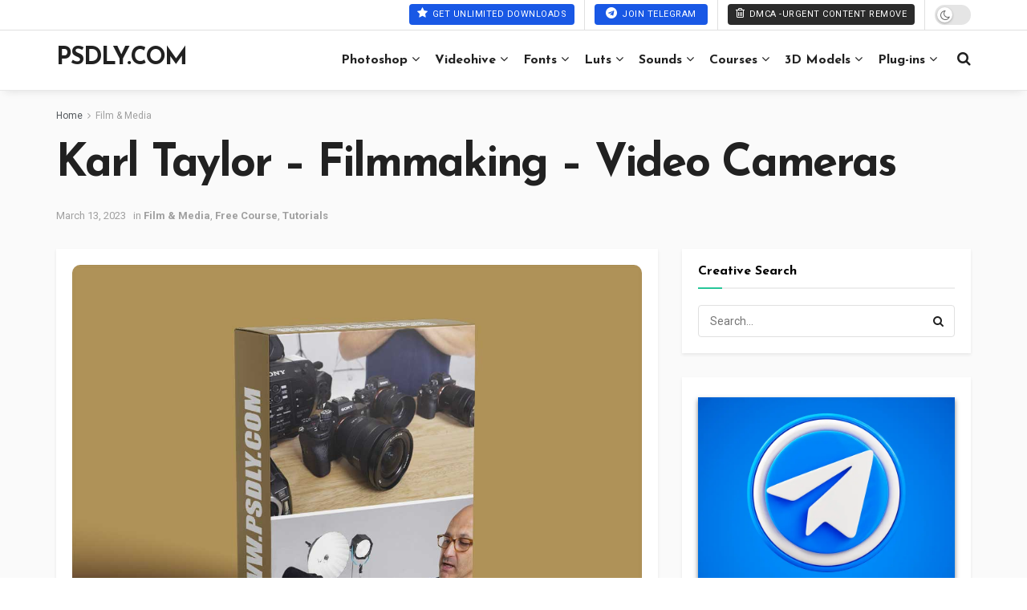

--- FILE ---
content_type: text/html; charset=UTF-8
request_url: https://www.psdly.ws/karl-taylor-filmmaking-video-cameras
body_size: 39315
content:
<!doctype html>
<!--[if lt IE 7]> <html class="no-js lt-ie9 lt-ie8 lt-ie7" lang="en-US" prefix="og: https://ogp.me/ns#"> <![endif]-->
<!--[if IE 7]>    <html class="no-js lt-ie9 lt-ie8" lang="en-US" prefix="og: https://ogp.me/ns#"> <![endif]-->
<!--[if IE 8]>    <html class="no-js lt-ie9" lang="en-US" prefix="og: https://ogp.me/ns#"> <![endif]-->
<!--[if IE 9]>    <html class="no-js lt-ie10" lang="en-US" prefix="og: https://ogp.me/ns#"> <![endif]-->
<!--[if gt IE 8]><!--> <html class="no-js" lang="en-US" prefix="og: https://ogp.me/ns#"> <!--<![endif]-->
<head>
    <meta http-equiv="Content-Type" content="text/html; charset=UTF-8" />
    <meta name='viewport' content='width=device-width, initial-scale=1, user-scalable=yes' />
    <link rel="profile" href="https://gmpg.org/xfn/11" />
    <link rel="pingback" href="https://www.psdly.ws/xmlrpc.php" />
    			<script type="text/javascript" defer src="[data-uri]"></script>
			<script type="text/javascript" defer src="[data-uri]"></script>
<!-- Search Engine Optimization by Rank Math - https://rankmath.com/ -->
<title>Karl Taylor - Filmmaking - Video Cameras</title><link rel="preload" href="https://www.psdly.ws/wp-content/uploads/2023/03/Karl-Taylor-Filmmaking-Video-Cameras.jpg" as="image" fetchpriority="high"><link rel="preload" href="https://www.psdly.ws/wp-content/cache/perfmatters/www.psdly.ws/css/post.used.css?ver=1767938663" as="style" /><link rel="stylesheet" id="perfmatters-used-css" href="https://www.psdly.ws/wp-content/cache/perfmatters/www.psdly.ws/css/post.used.css?ver=1767938663" media="all" />
<meta name="description" content="Download Karl Taylor - Filmmaking - Video Cameras in one single click, On our website, you will find free many premium assets like Free Courses, Photoshop"/>
<meta name="robots" content="follow, index, max-snippet:-1, max-video-preview:-1, max-image-preview:large"/>
<link rel="canonical" href="https://www.psdly.ws/karl-taylor-filmmaking-video-cameras" />
<meta property="og:locale" content="en_US" />
<meta property="og:type" content="article" />
<meta property="og:title" content="Karl Taylor - Filmmaking - Video Cameras" />
<meta property="og:description" content="Download Karl Taylor - Filmmaking - Video Cameras in one single click, On our website, you will find free many premium assets like Free Courses, Photoshop" />
<meta property="og:url" content="https://www.psdly.ws/karl-taylor-filmmaking-video-cameras" />
<meta property="og:site_name" content="Psdly - Premium Graphic Design Resources &amp; Creative Assets" />
<meta property="article:tag" content="Film &amp; Media" />
<meta property="article:tag" content="free course" />
<meta property="article:tag" content="Tutorials" />
<meta property="article:section" content="Film &amp; Media" />
<meta property="og:updated_time" content="2023-03-13T16:11:33+06:00" />
<meta property="og:image" content="https://www.psdly.ws/wp-content/uploads/2023/03/Karl-Taylor-Filmmaking-Video-Cameras.jpg" />
<meta property="og:image:secure_url" content="https://www.psdly.ws/wp-content/uploads/2023/03/Karl-Taylor-Filmmaking-Video-Cameras.jpg" />
<meta property="og:image:width" content="1200" />
<meta property="og:image:height" content="873" />
<meta property="og:image:alt" content="Karl Taylor - Filmmaking - Video Cameras" />
<meta property="og:image:type" content="image/jpeg" />
<meta property="article:published_time" content="2023-03-13T16:11:31+06:00" />
<meta property="article:modified_time" content="2023-03-13T16:11:33+06:00" />
<meta name="twitter:card" content="summary_large_image" />
<meta name="twitter:title" content="Karl Taylor - Filmmaking - Video Cameras" />
<meta name="twitter:description" content="Download Karl Taylor - Filmmaking - Video Cameras in one single click, On our website, you will find free many premium assets like Free Courses, Photoshop" />
<meta name="twitter:image" content="https://www.psdly.ws/wp-content/uploads/2023/03/Karl-Taylor-Filmmaking-Video-Cameras.jpg" />
<meta name="twitter:label1" content="Written by" />
<meta name="twitter:data1" content="psdly" />
<meta name="twitter:label2" content="Time to read" />
<meta name="twitter:data2" content="1 minute" />
<script type="application/ld+json" class="rank-math-schema">{"@context":"https://schema.org","@graph":[{"@type":"Organization","@id":"https://www.psdly.ws/#organization","name":"Psdly.ws","url":"https://www.psdly.ws","email":"admin@psdly.com","description":"Psdly.ws is a website that provides free graphics resources, such as vectors, PSDs, fonts, video templates, presets, actions, courses, themes, and more. According to the website, it offers premium quality and variety of content for designers, photographers, videographers, and learners"},{"@type":"WebSite","@id":"https://www.psdly.ws/#website","url":"https://www.psdly.ws","name":"Psdly - Premium Graphic Design Resources &amp; Creative Assets","alternateName":"Psdly","publisher":{"@id":"https://www.psdly.ws/#organization"},"inLanguage":"en-US"},{"@type":"ImageObject","@id":"https://www.psdly.ws/wp-content/uploads/2023/03/Karl-Taylor-Filmmaking-Video-Cameras.jpg","url":"https://www.psdly.ws/wp-content/uploads/2023/03/Karl-Taylor-Filmmaking-Video-Cameras.jpg","width":"1200","height":"873","caption":"Karl Taylor - Filmmaking - Video Cameras","inLanguage":"en-US"},{"@type":"BreadcrumbList","@id":"https://www.psdly.ws/karl-taylor-filmmaking-video-cameras#breadcrumb","itemListElement":[{"@type":"ListItem","position":"1","item":{"@id":"https://www.psdly.ws","name":"Home"}},{"@type":"ListItem","position":"2","item":{"@id":"https://www.psdly.ws/film-media","name":"Film &amp; Media"}},{"@type":"ListItem","position":"3","item":{"@id":"https://www.psdly.ws/karl-taylor-filmmaking-video-cameras","name":"Karl Taylor &#8211; Filmmaking &#8211; Video Cameras"}}]},{"@type":"WebPage","@id":"https://www.psdly.ws/karl-taylor-filmmaking-video-cameras#webpage","url":"https://www.psdly.ws/karl-taylor-filmmaking-video-cameras","name":"Karl Taylor - Filmmaking - Video Cameras","datePublished":"2023-03-13T16:11:31+06:00","dateModified":"2023-03-13T16:11:33+06:00","isPartOf":{"@id":"https://www.psdly.ws/#website"},"primaryImageOfPage":{"@id":"https://www.psdly.ws/wp-content/uploads/2023/03/Karl-Taylor-Filmmaking-Video-Cameras.jpg"},"inLanguage":"en-US","breadcrumb":{"@id":"https://www.psdly.ws/karl-taylor-filmmaking-video-cameras#breadcrumb"}},{"@type":"Person","@id":"https://www.psdly.ws/karl-taylor-filmmaking-video-cameras#author","name":"psdly","image":{"@type":"ImageObject","@id":"https://secure.gravatar.com/avatar/e65a178621bde595de3a979fe64806b8194f29b20ed90c09e012ce9be278b579?s=96&amp;d=wavatar&amp;r=g","url":"https://secure.gravatar.com/avatar/e65a178621bde595de3a979fe64806b8194f29b20ed90c09e012ce9be278b579?s=96&amp;d=wavatar&amp;r=g","caption":"psdly","inLanguage":"en-US"},"worksFor":{"@id":"https://www.psdly.ws/#organization"}},{"@type":"BlogPosting","headline":"Karl Taylor - Filmmaking - Video Cameras","keywords":"Karl Taylor - Filmmaking - Video Cameras","datePublished":"2023-03-13T16:11:31+06:00","dateModified":"2023-03-13T16:11:33+06:00","articleSection":"Film &amp; Media, Free Course, Tutorials","author":{"@id":"https://www.psdly.ws/karl-taylor-filmmaking-video-cameras#author","name":"psdly"},"publisher":{"@id":"https://www.psdly.ws/#organization"},"description":"Download\u00a0Karl Taylor - Filmmaking - Video Cameras in one single click, On our website, you will find free many premium assets like Free Courses, Photoshop","name":"Karl Taylor - Filmmaking - Video Cameras","@id":"https://www.psdly.ws/karl-taylor-filmmaking-video-cameras#richSnippet","isPartOf":{"@id":"https://www.psdly.ws/karl-taylor-filmmaking-video-cameras#webpage"},"image":{"@id":"https://www.psdly.ws/wp-content/uploads/2023/03/Karl-Taylor-Filmmaking-Video-Cameras.jpg"},"inLanguage":"en-US","mainEntityOfPage":{"@id":"https://www.psdly.ws/karl-taylor-filmmaking-video-cameras#webpage"}}]}</script>
<!-- /Rank Math WordPress SEO plugin -->



<link rel="alternate" type="application/rss+xml" title="Psdly - Premium Graphic Design Resources &amp; Creative Assets &raquo; Feed" href="https://www.psdly.ws/feed" />
<link rel="alternate" type="application/rss+xml" title="Psdly - Premium Graphic Design Resources &amp; Creative Assets &raquo; Comments Feed" href="https://www.psdly.ws/comments/feed" />
<link rel="alternate" type="application/rss+xml" title="Psdly - Premium Graphic Design Resources &amp; Creative Assets &raquo; Karl Taylor &#8211; Filmmaking &#8211; Video Cameras Comments Feed" href="https://www.psdly.ws/karl-taylor-filmmaking-video-cameras/feed" />
<link rel="alternate" title="oEmbed (JSON)" type="application/json+oembed" href="https://www.psdly.ws/wp-json/oembed/1.0/embed?url=https%3A%2F%2Fwww.psdly.ws%2Fkarl-taylor-filmmaking-video-cameras" />
<link rel="alternate" title="oEmbed (XML)" type="text/xml+oembed" href="https://www.psdly.ws/wp-json/oembed/1.0/embed?url=https%3A%2F%2Fwww.psdly.ws%2Fkarl-taylor-filmmaking-video-cameras&#038;format=xml" />
<style id='wp-img-auto-sizes-contain-inline-css' type='text/css'>
img:is([sizes=auto i],[sizes^="auto," i]){contain-intrinsic-size:3000px 1500px}
/*# sourceURL=wp-img-auto-sizes-contain-inline-css */
</style>
<link rel="stylesheet" id="wp-block-library-css" type="text/css" media="all" data-pmdelayedstyle="https://www.psdly.ws/wp-includes/css/dist/block-library/style.min.css?ver=6.9">
<style id='wp-block-button-inline-css' type='text/css'>
.wp-block-button__link{align-content:center;box-sizing:border-box;cursor:pointer;display:inline-block;height:100%;text-align:center;word-break:break-word}.wp-block-button__link.aligncenter{text-align:center}.wp-block-button__link.alignright{text-align:right}:where(.wp-block-button__link){border-radius:9999px;box-shadow:none;padding:calc(.667em + 2px) calc(1.333em + 2px);text-decoration:none}.wp-block-button[style*=text-decoration] .wp-block-button__link{text-decoration:inherit}.wp-block-buttons>.wp-block-button.has-custom-width{max-width:none}.wp-block-buttons>.wp-block-button.has-custom-width .wp-block-button__link{width:100%}.wp-block-buttons>.wp-block-button.has-custom-font-size .wp-block-button__link{font-size:inherit}.wp-block-buttons>.wp-block-button.wp-block-button__width-25{width:calc(25% - var(--wp--style--block-gap, .5em)*.75)}.wp-block-buttons>.wp-block-button.wp-block-button__width-50{width:calc(50% - var(--wp--style--block-gap, .5em)*.5)}.wp-block-buttons>.wp-block-button.wp-block-button__width-75{width:calc(75% - var(--wp--style--block-gap, .5em)*.25)}.wp-block-buttons>.wp-block-button.wp-block-button__width-100{flex-basis:100%;width:100%}.wp-block-buttons.is-vertical>.wp-block-button.wp-block-button__width-25{width:25%}.wp-block-buttons.is-vertical>.wp-block-button.wp-block-button__width-50{width:50%}.wp-block-buttons.is-vertical>.wp-block-button.wp-block-button__width-75{width:75%}.wp-block-button.is-style-squared,.wp-block-button__link.wp-block-button.is-style-squared{border-radius:0}.wp-block-button.no-border-radius,.wp-block-button__link.no-border-radius{border-radius:0!important}:root :where(.wp-block-button .wp-block-button__link.is-style-outline),:root :where(.wp-block-button.is-style-outline>.wp-block-button__link){border:2px solid;padding:.667em 1.333em}:root :where(.wp-block-button .wp-block-button__link.is-style-outline:not(.has-text-color)),:root :where(.wp-block-button.is-style-outline>.wp-block-button__link:not(.has-text-color)){color:currentColor}:root :where(.wp-block-button .wp-block-button__link.is-style-outline:not(.has-background)),:root :where(.wp-block-button.is-style-outline>.wp-block-button__link:not(.has-background)){background-color:initial;background-image:none}
/*# sourceURL=https://www.psdly.ws/wp-includes/blocks/button/style.min.css */
</style>
<style id='wp-block-heading-inline-css' type='text/css'>
h1:where(.wp-block-heading).has-background,h2:where(.wp-block-heading).has-background,h3:where(.wp-block-heading).has-background,h4:where(.wp-block-heading).has-background,h5:where(.wp-block-heading).has-background,h6:where(.wp-block-heading).has-background{padding:1.25em 2.375em}h1.has-text-align-left[style*=writing-mode]:where([style*=vertical-lr]),h1.has-text-align-right[style*=writing-mode]:where([style*=vertical-rl]),h2.has-text-align-left[style*=writing-mode]:where([style*=vertical-lr]),h2.has-text-align-right[style*=writing-mode]:where([style*=vertical-rl]),h3.has-text-align-left[style*=writing-mode]:where([style*=vertical-lr]),h3.has-text-align-right[style*=writing-mode]:where([style*=vertical-rl]),h4.has-text-align-left[style*=writing-mode]:where([style*=vertical-lr]),h4.has-text-align-right[style*=writing-mode]:where([style*=vertical-rl]),h5.has-text-align-left[style*=writing-mode]:where([style*=vertical-lr]),h5.has-text-align-right[style*=writing-mode]:where([style*=vertical-rl]),h6.has-text-align-left[style*=writing-mode]:where([style*=vertical-lr]),h6.has-text-align-right[style*=writing-mode]:where([style*=vertical-rl]){rotate:180deg}
/*# sourceURL=https://www.psdly.ws/wp-includes/blocks/heading/style.min.css */
</style>
<style id='wp-block-image-inline-css' type='text/css'>
.wp-block-image>a,.wp-block-image>figure>a{display:inline-block}.wp-block-image img{box-sizing:border-box;height:auto;max-width:100%;vertical-align:bottom}@media not (prefers-reduced-motion){.wp-block-image img.hide{visibility:hidden}.wp-block-image img.show{animation:show-content-image .4s}}.wp-block-image[style*=border-radius] img,.wp-block-image[style*=border-radius]>a{border-radius:inherit}.wp-block-image.has-custom-border img{box-sizing:border-box}.wp-block-image.aligncenter{text-align:center}.wp-block-image.alignfull>a,.wp-block-image.alignwide>a{width:100%}.wp-block-image.alignfull img,.wp-block-image.alignwide img{height:auto;width:100%}.wp-block-image .aligncenter,.wp-block-image .alignleft,.wp-block-image .alignright,.wp-block-image.aligncenter,.wp-block-image.alignleft,.wp-block-image.alignright{display:table}.wp-block-image .aligncenter>figcaption,.wp-block-image .alignleft>figcaption,.wp-block-image .alignright>figcaption,.wp-block-image.aligncenter>figcaption,.wp-block-image.alignleft>figcaption,.wp-block-image.alignright>figcaption{caption-side:bottom;display:table-caption}.wp-block-image .alignleft{float:left;margin:.5em 1em .5em 0}.wp-block-image .alignright{float:right;margin:.5em 0 .5em 1em}.wp-block-image .aligncenter{margin-left:auto;margin-right:auto}.wp-block-image :where(figcaption){margin-bottom:1em;margin-top:.5em}.wp-block-image.is-style-circle-mask img{border-radius:9999px}@supports ((-webkit-mask-image:none) or (mask-image:none)) or (-webkit-mask-image:none){.wp-block-image.is-style-circle-mask img{border-radius:0;-webkit-mask-image:url('data:image/svg+xml;utf8,<svg viewBox="0 0 100 100" xmlns="http://www.w3.org/2000/svg"><circle cx="50" cy="50" r="50"/></svg>');mask-image:url('data:image/svg+xml;utf8,<svg viewBox="0 0 100 100" xmlns="http://www.w3.org/2000/svg"><circle cx="50" cy="50" r="50"/></svg>');mask-mode:alpha;-webkit-mask-position:center;mask-position:center;-webkit-mask-repeat:no-repeat;mask-repeat:no-repeat;-webkit-mask-size:contain;mask-size:contain}}:root :where(.wp-block-image.is-style-rounded img,.wp-block-image .is-style-rounded img){border-radius:9999px}.wp-block-image figure{margin:0}.wp-lightbox-container{display:flex;flex-direction:column;position:relative}.wp-lightbox-container img{cursor:zoom-in}.wp-lightbox-container img:hover+button{opacity:1}.wp-lightbox-container button{align-items:center;backdrop-filter:blur(16px) saturate(180%);background-color:#5a5a5a40;border:none;border-radius:4px;cursor:zoom-in;display:flex;height:20px;justify-content:center;opacity:0;padding:0;position:absolute;right:16px;text-align:center;top:16px;width:20px;z-index:100}@media not (prefers-reduced-motion){.wp-lightbox-container button{transition:opacity .2s ease}}.wp-lightbox-container button:focus-visible{outline:3px auto #5a5a5a40;outline:3px auto -webkit-focus-ring-color;outline-offset:3px}.wp-lightbox-container button:hover{cursor:pointer;opacity:1}.wp-lightbox-container button:focus{opacity:1}.wp-lightbox-container button:focus,.wp-lightbox-container button:hover,.wp-lightbox-container button:not(:hover):not(:active):not(.has-background){background-color:#5a5a5a40;border:none}.wp-lightbox-overlay{box-sizing:border-box;cursor:zoom-out;height:100vh;left:0;overflow:hidden;position:fixed;top:0;visibility:hidden;width:100%;z-index:100000}.wp-lightbox-overlay .close-button{align-items:center;cursor:pointer;display:flex;justify-content:center;min-height:40px;min-width:40px;padding:0;position:absolute;right:calc(env(safe-area-inset-right) + 16px);top:calc(env(safe-area-inset-top) + 16px);z-index:5000000}.wp-lightbox-overlay .close-button:focus,.wp-lightbox-overlay .close-button:hover,.wp-lightbox-overlay .close-button:not(:hover):not(:active):not(.has-background){background:none;border:none}.wp-lightbox-overlay .lightbox-image-container{height:var(--wp--lightbox-container-height);left:50%;overflow:hidden;position:absolute;top:50%;transform:translate(-50%,-50%);transform-origin:top left;width:var(--wp--lightbox-container-width);z-index:9999999999}.wp-lightbox-overlay .wp-block-image{align-items:center;box-sizing:border-box;display:flex;height:100%;justify-content:center;margin:0;position:relative;transform-origin:0 0;width:100%;z-index:3000000}.wp-lightbox-overlay .wp-block-image img{height:var(--wp--lightbox-image-height);min-height:var(--wp--lightbox-image-height);min-width:var(--wp--lightbox-image-width);width:var(--wp--lightbox-image-width)}.wp-lightbox-overlay .wp-block-image figcaption{display:none}.wp-lightbox-overlay button{background:none;border:none}.wp-lightbox-overlay .scrim{background-color:#fff;height:100%;opacity:.9;position:absolute;width:100%;z-index:2000000}.wp-lightbox-overlay.active{visibility:visible}@media not (prefers-reduced-motion){.wp-lightbox-overlay.active{animation:turn-on-visibility .25s both}.wp-lightbox-overlay.active img{animation:turn-on-visibility .35s both}.wp-lightbox-overlay.show-closing-animation:not(.active){animation:turn-off-visibility .35s both}.wp-lightbox-overlay.show-closing-animation:not(.active) img{animation:turn-off-visibility .25s both}.wp-lightbox-overlay.zoom.active{animation:none;opacity:1;visibility:visible}.wp-lightbox-overlay.zoom.active .lightbox-image-container{animation:lightbox-zoom-in .4s}.wp-lightbox-overlay.zoom.active .lightbox-image-container img{animation:none}.wp-lightbox-overlay.zoom.active .scrim{animation:turn-on-visibility .4s forwards}.wp-lightbox-overlay.zoom.show-closing-animation:not(.active){animation:none}.wp-lightbox-overlay.zoom.show-closing-animation:not(.active) .lightbox-image-container{animation:lightbox-zoom-out .4s}.wp-lightbox-overlay.zoom.show-closing-animation:not(.active) .lightbox-image-container img{animation:none}.wp-lightbox-overlay.zoom.show-closing-animation:not(.active) .scrim{animation:turn-off-visibility .4s forwards}}@keyframes show-content-image{0%{visibility:hidden}99%{visibility:hidden}to{visibility:visible}}@keyframes turn-on-visibility{0%{opacity:0}to{opacity:1}}@keyframes turn-off-visibility{0%{opacity:1;visibility:visible}99%{opacity:0;visibility:visible}to{opacity:0;visibility:hidden}}@keyframes lightbox-zoom-in{0%{transform:translate(calc((-100vw + var(--wp--lightbox-scrollbar-width))/2 + var(--wp--lightbox-initial-left-position)),calc(-50vh + var(--wp--lightbox-initial-top-position))) scale(var(--wp--lightbox-scale))}to{transform:translate(-50%,-50%) scale(1)}}@keyframes lightbox-zoom-out{0%{transform:translate(-50%,-50%) scale(1);visibility:visible}99%{visibility:visible}to{transform:translate(calc((-100vw + var(--wp--lightbox-scrollbar-width))/2 + var(--wp--lightbox-initial-left-position)),calc(-50vh + var(--wp--lightbox-initial-top-position))) scale(var(--wp--lightbox-scale));visibility:hidden}}
/*# sourceURL=https://www.psdly.ws/wp-includes/blocks/image/style.min.css */
</style>
<style id='wp-block-buttons-inline-css' type='text/css'>
.wp-block-buttons{box-sizing:border-box}.wp-block-buttons.is-vertical{flex-direction:column}.wp-block-buttons.is-vertical>.wp-block-button:last-child{margin-bottom:0}.wp-block-buttons>.wp-block-button{display:inline-block;margin:0}.wp-block-buttons.is-content-justification-left{justify-content:flex-start}.wp-block-buttons.is-content-justification-left.is-vertical{align-items:flex-start}.wp-block-buttons.is-content-justification-center{justify-content:center}.wp-block-buttons.is-content-justification-center.is-vertical{align-items:center}.wp-block-buttons.is-content-justification-right{justify-content:flex-end}.wp-block-buttons.is-content-justification-right.is-vertical{align-items:flex-end}.wp-block-buttons.is-content-justification-space-between{justify-content:space-between}.wp-block-buttons.aligncenter{text-align:center}.wp-block-buttons:not(.is-content-justification-space-between,.is-content-justification-right,.is-content-justification-left,.is-content-justification-center) .wp-block-button.aligncenter{margin-left:auto;margin-right:auto;width:100%}.wp-block-buttons[style*=text-decoration] .wp-block-button,.wp-block-buttons[style*=text-decoration] .wp-block-button__link{text-decoration:inherit}.wp-block-buttons.has-custom-font-size .wp-block-button__link{font-size:inherit}.wp-block-buttons .wp-block-button__link{width:100%}.wp-block-button.aligncenter{text-align:center}
/*# sourceURL=https://www.psdly.ws/wp-includes/blocks/buttons/style.min.css */
</style>
<style id='wp-block-columns-inline-css' type='text/css'>
.wp-block-columns{box-sizing:border-box;display:flex;flex-wrap:wrap!important}@media (min-width:782px){.wp-block-columns{flex-wrap:nowrap!important}}.wp-block-columns{align-items:normal!important}.wp-block-columns.are-vertically-aligned-top{align-items:flex-start}.wp-block-columns.are-vertically-aligned-center{align-items:center}.wp-block-columns.are-vertically-aligned-bottom{align-items:flex-end}@media (max-width:781px){.wp-block-columns:not(.is-not-stacked-on-mobile)>.wp-block-column{flex-basis:100%!important}}@media (min-width:782px){.wp-block-columns:not(.is-not-stacked-on-mobile)>.wp-block-column{flex-basis:0;flex-grow:1}.wp-block-columns:not(.is-not-stacked-on-mobile)>.wp-block-column[style*=flex-basis]{flex-grow:0}}.wp-block-columns.is-not-stacked-on-mobile{flex-wrap:nowrap!important}.wp-block-columns.is-not-stacked-on-mobile>.wp-block-column{flex-basis:0;flex-grow:1}.wp-block-columns.is-not-stacked-on-mobile>.wp-block-column[style*=flex-basis]{flex-grow:0}:where(.wp-block-columns){margin-bottom:1.75em}:where(.wp-block-columns.has-background){padding:1.25em 2.375em}.wp-block-column{flex-grow:1;min-width:0;overflow-wrap:break-word;word-break:break-word}.wp-block-column.is-vertically-aligned-top{align-self:flex-start}.wp-block-column.is-vertically-aligned-center{align-self:center}.wp-block-column.is-vertically-aligned-bottom{align-self:flex-end}.wp-block-column.is-vertically-aligned-stretch{align-self:stretch}.wp-block-column.is-vertically-aligned-bottom,.wp-block-column.is-vertically-aligned-center,.wp-block-column.is-vertically-aligned-top{width:100%}
/*# sourceURL=https://www.psdly.ws/wp-includes/blocks/columns/style.min.css */
</style>
<style id='wp-block-group-inline-css' type='text/css'>
.wp-block-group{box-sizing:border-box}:where(.wp-block-group.wp-block-group-is-layout-constrained){position:relative}
/*# sourceURL=https://www.psdly.ws/wp-includes/blocks/group/style.min.css */
</style>
<style id='wp-block-paragraph-inline-css' type='text/css'>
.is-small-text{font-size:.875em}.is-regular-text{font-size:1em}.is-large-text{font-size:2.25em}.is-larger-text{font-size:3em}.has-drop-cap:not(:focus):first-letter{float:left;font-size:8.4em;font-style:normal;font-weight:100;line-height:.68;margin:.05em .1em 0 0;text-transform:uppercase}body.rtl .has-drop-cap:not(:focus):first-letter{float:none;margin-left:.1em}p.has-drop-cap.has-background{overflow:hidden}:root :where(p.has-background){padding:1.25em 2.375em}:where(p.has-text-color:not(.has-link-color)) a{color:inherit}p.has-text-align-left[style*="writing-mode:vertical-lr"],p.has-text-align-right[style*="writing-mode:vertical-rl"]{rotate:180deg}
/*# sourceURL=https://www.psdly.ws/wp-includes/blocks/paragraph/style.min.css */
</style>
<style id='wp-block-spacer-inline-css' type='text/css'>
.wp-block-spacer{clear:both}
/*# sourceURL=https://www.psdly.ws/wp-includes/blocks/spacer/style.min.css */
</style>
<style id='wp-block-table-inline-css' type='text/css'>
.wp-block-table{overflow-x:auto}.wp-block-table table{border-collapse:collapse;width:100%}.wp-block-table thead{border-bottom:3px solid}.wp-block-table tfoot{border-top:3px solid}.wp-block-table td,.wp-block-table th{border:1px solid;padding:.5em}.wp-block-table .has-fixed-layout{table-layout:fixed;width:100%}.wp-block-table .has-fixed-layout td,.wp-block-table .has-fixed-layout th{word-break:break-word}.wp-block-table.aligncenter,.wp-block-table.alignleft,.wp-block-table.alignright{display:table;width:auto}.wp-block-table.aligncenter td,.wp-block-table.aligncenter th,.wp-block-table.alignleft td,.wp-block-table.alignleft th,.wp-block-table.alignright td,.wp-block-table.alignright th{word-break:break-word}.wp-block-table .has-subtle-light-gray-background-color{background-color:#f3f4f5}.wp-block-table .has-subtle-pale-green-background-color{background-color:#e9fbe5}.wp-block-table .has-subtle-pale-blue-background-color{background-color:#e7f5fe}.wp-block-table .has-subtle-pale-pink-background-color{background-color:#fcf0ef}.wp-block-table.is-style-stripes{background-color:initial;border-collapse:inherit;border-spacing:0}.wp-block-table.is-style-stripes tbody tr:nth-child(odd){background-color:#f0f0f0}.wp-block-table.is-style-stripes.has-subtle-light-gray-background-color tbody tr:nth-child(odd){background-color:#f3f4f5}.wp-block-table.is-style-stripes.has-subtle-pale-green-background-color tbody tr:nth-child(odd){background-color:#e9fbe5}.wp-block-table.is-style-stripes.has-subtle-pale-blue-background-color tbody tr:nth-child(odd){background-color:#e7f5fe}.wp-block-table.is-style-stripes.has-subtle-pale-pink-background-color tbody tr:nth-child(odd){background-color:#fcf0ef}.wp-block-table.is-style-stripes td,.wp-block-table.is-style-stripes th{border-color:#0000}.wp-block-table.is-style-stripes{border-bottom:1px solid #f0f0f0}.wp-block-table .has-border-color td,.wp-block-table .has-border-color th,.wp-block-table .has-border-color tr,.wp-block-table .has-border-color>*{border-color:inherit}.wp-block-table table[style*=border-top-color] tr:first-child,.wp-block-table table[style*=border-top-color] tr:first-child td,.wp-block-table table[style*=border-top-color] tr:first-child th,.wp-block-table table[style*=border-top-color]>*,.wp-block-table table[style*=border-top-color]>* td,.wp-block-table table[style*=border-top-color]>* th{border-top-color:inherit}.wp-block-table table[style*=border-top-color] tr:not(:first-child){border-top-color:initial}.wp-block-table table[style*=border-right-color] td:last-child,.wp-block-table table[style*=border-right-color] th,.wp-block-table table[style*=border-right-color] tr,.wp-block-table table[style*=border-right-color]>*{border-right-color:inherit}.wp-block-table table[style*=border-bottom-color] tr:last-child,.wp-block-table table[style*=border-bottom-color] tr:last-child td,.wp-block-table table[style*=border-bottom-color] tr:last-child th,.wp-block-table table[style*=border-bottom-color]>*,.wp-block-table table[style*=border-bottom-color]>* td,.wp-block-table table[style*=border-bottom-color]>* th{border-bottom-color:inherit}.wp-block-table table[style*=border-bottom-color] tr:not(:last-child){border-bottom-color:initial}.wp-block-table table[style*=border-left-color] td:first-child,.wp-block-table table[style*=border-left-color] th,.wp-block-table table[style*=border-left-color] tr,.wp-block-table table[style*=border-left-color]>*{border-left-color:inherit}.wp-block-table table[style*=border-style] td,.wp-block-table table[style*=border-style] th,.wp-block-table table[style*=border-style] tr,.wp-block-table table[style*=border-style]>*{border-style:inherit}.wp-block-table table[style*=border-width] td,.wp-block-table table[style*=border-width] th,.wp-block-table table[style*=border-width] tr,.wp-block-table table[style*=border-width]>*{border-style:inherit;border-width:inherit}
/*# sourceURL=https://www.psdly.ws/wp-includes/blocks/table/style.min.css */
</style>
<style id='global-styles-inline-css' type='text/css'>
:root{--wp--preset--aspect-ratio--square: 1;--wp--preset--aspect-ratio--4-3: 4/3;--wp--preset--aspect-ratio--3-4: 3/4;--wp--preset--aspect-ratio--3-2: 3/2;--wp--preset--aspect-ratio--2-3: 2/3;--wp--preset--aspect-ratio--16-9: 16/9;--wp--preset--aspect-ratio--9-16: 9/16;--wp--preset--color--black: #000000;--wp--preset--color--cyan-bluish-gray: #abb8c3;--wp--preset--color--white: #ffffff;--wp--preset--color--pale-pink: #f78da7;--wp--preset--color--vivid-red: #cf2e2e;--wp--preset--color--luminous-vivid-orange: #ff6900;--wp--preset--color--luminous-vivid-amber: #fcb900;--wp--preset--color--light-green-cyan: #7bdcb5;--wp--preset--color--vivid-green-cyan: #00d084;--wp--preset--color--pale-cyan-blue: #8ed1fc;--wp--preset--color--vivid-cyan-blue: #0693e3;--wp--preset--color--vivid-purple: #9b51e0;--wp--preset--gradient--vivid-cyan-blue-to-vivid-purple: linear-gradient(135deg,rgb(6,147,227) 0%,rgb(155,81,224) 100%);--wp--preset--gradient--light-green-cyan-to-vivid-green-cyan: linear-gradient(135deg,rgb(122,220,180) 0%,rgb(0,208,130) 100%);--wp--preset--gradient--luminous-vivid-amber-to-luminous-vivid-orange: linear-gradient(135deg,rgb(252,185,0) 0%,rgb(255,105,0) 100%);--wp--preset--gradient--luminous-vivid-orange-to-vivid-red: linear-gradient(135deg,rgb(255,105,0) 0%,rgb(207,46,46) 100%);--wp--preset--gradient--very-light-gray-to-cyan-bluish-gray: linear-gradient(135deg,rgb(238,238,238) 0%,rgb(169,184,195) 100%);--wp--preset--gradient--cool-to-warm-spectrum: linear-gradient(135deg,rgb(74,234,220) 0%,rgb(151,120,209) 20%,rgb(207,42,186) 40%,rgb(238,44,130) 60%,rgb(251,105,98) 80%,rgb(254,248,76) 100%);--wp--preset--gradient--blush-light-purple: linear-gradient(135deg,rgb(255,206,236) 0%,rgb(152,150,240) 100%);--wp--preset--gradient--blush-bordeaux: linear-gradient(135deg,rgb(254,205,165) 0%,rgb(254,45,45) 50%,rgb(107,0,62) 100%);--wp--preset--gradient--luminous-dusk: linear-gradient(135deg,rgb(255,203,112) 0%,rgb(199,81,192) 50%,rgb(65,88,208) 100%);--wp--preset--gradient--pale-ocean: linear-gradient(135deg,rgb(255,245,203) 0%,rgb(182,227,212) 50%,rgb(51,167,181) 100%);--wp--preset--gradient--electric-grass: linear-gradient(135deg,rgb(202,248,128) 0%,rgb(113,206,126) 100%);--wp--preset--gradient--midnight: linear-gradient(135deg,rgb(2,3,129) 0%,rgb(40,116,252) 100%);--wp--preset--font-size--small: 13px;--wp--preset--font-size--medium: 20px;--wp--preset--font-size--large: 36px;--wp--preset--font-size--x-large: 42px;--wp--preset--spacing--20: 0.44rem;--wp--preset--spacing--30: 0.67rem;--wp--preset--spacing--40: 1rem;--wp--preset--spacing--50: 1.5rem;--wp--preset--spacing--60: 2.25rem;--wp--preset--spacing--70: 3.38rem;--wp--preset--spacing--80: 5.06rem;--wp--preset--shadow--natural: 6px 6px 9px rgba(0, 0, 0, 0.2);--wp--preset--shadow--deep: 12px 12px 50px rgba(0, 0, 0, 0.4);--wp--preset--shadow--sharp: 6px 6px 0px rgba(0, 0, 0, 0.2);--wp--preset--shadow--outlined: 6px 6px 0px -3px rgb(255, 255, 255), 6px 6px rgb(0, 0, 0);--wp--preset--shadow--crisp: 6px 6px 0px rgb(0, 0, 0);}:where(.is-layout-flex){gap: 0.5em;}:where(.is-layout-grid){gap: 0.5em;}body .is-layout-flex{display: flex;}.is-layout-flex{flex-wrap: wrap;align-items: center;}.is-layout-flex > :is(*, div){margin: 0;}body .is-layout-grid{display: grid;}.is-layout-grid > :is(*, div){margin: 0;}:where(.wp-block-columns.is-layout-flex){gap: 2em;}:where(.wp-block-columns.is-layout-grid){gap: 2em;}:where(.wp-block-post-template.is-layout-flex){gap: 1.25em;}:where(.wp-block-post-template.is-layout-grid){gap: 1.25em;}.has-black-color{color: var(--wp--preset--color--black) !important;}.has-cyan-bluish-gray-color{color: var(--wp--preset--color--cyan-bluish-gray) !important;}.has-white-color{color: var(--wp--preset--color--white) !important;}.has-pale-pink-color{color: var(--wp--preset--color--pale-pink) !important;}.has-vivid-red-color{color: var(--wp--preset--color--vivid-red) !important;}.has-luminous-vivid-orange-color{color: var(--wp--preset--color--luminous-vivid-orange) !important;}.has-luminous-vivid-amber-color{color: var(--wp--preset--color--luminous-vivid-amber) !important;}.has-light-green-cyan-color{color: var(--wp--preset--color--light-green-cyan) !important;}.has-vivid-green-cyan-color{color: var(--wp--preset--color--vivid-green-cyan) !important;}.has-pale-cyan-blue-color{color: var(--wp--preset--color--pale-cyan-blue) !important;}.has-vivid-cyan-blue-color{color: var(--wp--preset--color--vivid-cyan-blue) !important;}.has-vivid-purple-color{color: var(--wp--preset--color--vivid-purple) !important;}.has-black-background-color{background-color: var(--wp--preset--color--black) !important;}.has-cyan-bluish-gray-background-color{background-color: var(--wp--preset--color--cyan-bluish-gray) !important;}.has-white-background-color{background-color: var(--wp--preset--color--white) !important;}.has-pale-pink-background-color{background-color: var(--wp--preset--color--pale-pink) !important;}.has-vivid-red-background-color{background-color: var(--wp--preset--color--vivid-red) !important;}.has-luminous-vivid-orange-background-color{background-color: var(--wp--preset--color--luminous-vivid-orange) !important;}.has-luminous-vivid-amber-background-color{background-color: var(--wp--preset--color--luminous-vivid-amber) !important;}.has-light-green-cyan-background-color{background-color: var(--wp--preset--color--light-green-cyan) !important;}.has-vivid-green-cyan-background-color{background-color: var(--wp--preset--color--vivid-green-cyan) !important;}.has-pale-cyan-blue-background-color{background-color: var(--wp--preset--color--pale-cyan-blue) !important;}.has-vivid-cyan-blue-background-color{background-color: var(--wp--preset--color--vivid-cyan-blue) !important;}.has-vivid-purple-background-color{background-color: var(--wp--preset--color--vivid-purple) !important;}.has-black-border-color{border-color: var(--wp--preset--color--black) !important;}.has-cyan-bluish-gray-border-color{border-color: var(--wp--preset--color--cyan-bluish-gray) !important;}.has-white-border-color{border-color: var(--wp--preset--color--white) !important;}.has-pale-pink-border-color{border-color: var(--wp--preset--color--pale-pink) !important;}.has-vivid-red-border-color{border-color: var(--wp--preset--color--vivid-red) !important;}.has-luminous-vivid-orange-border-color{border-color: var(--wp--preset--color--luminous-vivid-orange) !important;}.has-luminous-vivid-amber-border-color{border-color: var(--wp--preset--color--luminous-vivid-amber) !important;}.has-light-green-cyan-border-color{border-color: var(--wp--preset--color--light-green-cyan) !important;}.has-vivid-green-cyan-border-color{border-color: var(--wp--preset--color--vivid-green-cyan) !important;}.has-pale-cyan-blue-border-color{border-color: var(--wp--preset--color--pale-cyan-blue) !important;}.has-vivid-cyan-blue-border-color{border-color: var(--wp--preset--color--vivid-cyan-blue) !important;}.has-vivid-purple-border-color{border-color: var(--wp--preset--color--vivid-purple) !important;}.has-vivid-cyan-blue-to-vivid-purple-gradient-background{background: var(--wp--preset--gradient--vivid-cyan-blue-to-vivid-purple) !important;}.has-light-green-cyan-to-vivid-green-cyan-gradient-background{background: var(--wp--preset--gradient--light-green-cyan-to-vivid-green-cyan) !important;}.has-luminous-vivid-amber-to-luminous-vivid-orange-gradient-background{background: var(--wp--preset--gradient--luminous-vivid-amber-to-luminous-vivid-orange) !important;}.has-luminous-vivid-orange-to-vivid-red-gradient-background{background: var(--wp--preset--gradient--luminous-vivid-orange-to-vivid-red) !important;}.has-very-light-gray-to-cyan-bluish-gray-gradient-background{background: var(--wp--preset--gradient--very-light-gray-to-cyan-bluish-gray) !important;}.has-cool-to-warm-spectrum-gradient-background{background: var(--wp--preset--gradient--cool-to-warm-spectrum) !important;}.has-blush-light-purple-gradient-background{background: var(--wp--preset--gradient--blush-light-purple) !important;}.has-blush-bordeaux-gradient-background{background: var(--wp--preset--gradient--blush-bordeaux) !important;}.has-luminous-dusk-gradient-background{background: var(--wp--preset--gradient--luminous-dusk) !important;}.has-pale-ocean-gradient-background{background: var(--wp--preset--gradient--pale-ocean) !important;}.has-electric-grass-gradient-background{background: var(--wp--preset--gradient--electric-grass) !important;}.has-midnight-gradient-background{background: var(--wp--preset--gradient--midnight) !important;}.has-small-font-size{font-size: var(--wp--preset--font-size--small) !important;}.has-medium-font-size{font-size: var(--wp--preset--font-size--medium) !important;}.has-large-font-size{font-size: var(--wp--preset--font-size--large) !important;}.has-x-large-font-size{font-size: var(--wp--preset--font-size--x-large) !important;}
:where(.wp-block-columns.is-layout-flex){gap: 2em;}:where(.wp-block-columns.is-layout-grid){gap: 2em;}
/*# sourceURL=global-styles-inline-css */
</style>
<style id='core-block-supports-inline-css' type='text/css'>
.wp-container-core-columns-is-layout-9d6595d7{flex-wrap:nowrap;}.wp-container-core-buttons-is-layout-499968f5{justify-content:center;}
/*# sourceURL=core-block-supports-inline-css */
</style>

<style id='classic-theme-styles-inline-css' type='text/css'>
/*! This file is auto-generated */
.wp-block-button__link{color:#fff;background-color:#32373c;border-radius:9999px;box-shadow:none;text-decoration:none;padding:calc(.667em + 2px) calc(1.333em + 2px);font-size:1.125em}.wp-block-file__button{background:#32373c;color:#fff;text-decoration:none}
/*# sourceURL=/wp-includes/css/classic-themes.min.css */
</style>
<link rel="stylesheet" id="wptelegram_widget-public-0-css" type="text/css" media="all" data-pmdelayedstyle="https://www.psdly.ws/wp-content/plugins/wptelegram-widget/assets/build/dist/public-DEib7km8.css">
<link rel="stylesheet" id="wp-components-css" type="text/css" media="all" data-pmdelayedstyle="https://www.psdly.ws/wp-includes/css/dist/components/style.min.css?ver=6.9">
<link rel="stylesheet" id="wptelegram_widget-blocks-0-css" type="text/css" media="all" data-pmdelayedstyle="https://www.psdly.ws/wp-content/plugins/wptelegram-widget/assets/build/dist/blocks-C9ogPNk6.css">
<style id='wptelegram_widget-blocks-0-inline-css' type='text/css'>
:root {--wptelegram-widget-join-link-bg-color: #389ce9;--wptelegram-widget-join-link-color: #fff}
/*# sourceURL=wptelegram_widget-blocks-0-inline-css */
</style>
<link rel="stylesheet" id="js_composer_front-css" type="text/css" media="all" data-pmdelayedstyle="https://www.psdly.ws/wp-content/plugins/js_composer/assets/css/js_composer.min.css?ver=8.7.2">
<link rel='stylesheet' id='jeg_customizer_font-css' href='https://www.psdly.ws/wp-content/cache/perfmatters/www.psdly.ws/fonts/957826316600.google-fonts.min.css' type='text/css' media='all' />
<link rel="stylesheet" id="font-awesome-css" type="text/css" media="all" data-pmdelayedstyle="https://www.psdly.ws/wp-content/themes/jnews/assets/fonts/font-awesome/font-awesome.min.css?ver=12.0.3">
<link rel="stylesheet" id="jnews-frontend-css" type="text/css" media="all" data-pmdelayedstyle="https://www.psdly.ws/wp-content/themes/jnews/assets/dist/frontend.min.css?ver=12.0.3">
<link rel="stylesheet" id="jnews-js-composer-css" type="text/css" media="all" data-pmdelayedstyle="https://www.psdly.ws/wp-content/themes/jnews/assets/css/js-composer-frontend.css?ver=12.0.3">
<link rel="stylesheet" id="jnews-style-css" type="text/css" media="all" data-pmdelayedstyle="https://www.psdly.ws/wp-content/cache/perfmatters/www.psdly.ws/minify/f6fd4ce0ad38.style.min.css?ver=12.0.3">
<link rel="stylesheet" id="jnews-darkmode-css" type="text/css" media="all" data-pmdelayedstyle="https://www.psdly.ws/wp-content/themes/jnews/assets/css/darkmode.css?ver=12.0.3">
<link rel="stylesheet" id="jnews-scheme-css" type="text/css" media="all" data-pmdelayedstyle="https://www.psdly.ws/wp-content/cache/perfmatters/www.psdly.ws/minify/234b21c528fc.scheme.min.css?ver=12.0.3">
<script type="text/javascript" src="https://www.psdly.ws/wp-includes/js/jquery/jquery.min.js?ver=3.7.1" id="jquery-core-js"></script>
<script type="pmdelayedscript" data-cfasync="false" data-no-optimize="1" data-no-defer="1" data-no-minify="1"></script><link rel="https://api.w.org/" href="https://www.psdly.ws/wp-json/" /><link rel="alternate" title="JSON" type="application/json" href="https://www.psdly.ws/wp-json/wp/v2/posts/342613" /><link rel="EditURI" type="application/rsd+xml" title="RSD" href="https://www.psdly.ws/xmlrpc.php?rsd" />
<meta name="yandex-verification" content="ed168efa699d4e72" />
<meta name="msvalidate.01" content="69F4B2686003F6ED6FB0E2C692315FBF" /><script type="pmdelayedscript" data-cfasync="false" data-no-optimize="1" data-no-defer="1" data-no-minify="1">window.pmGAID="G-F0FX33KPNK";</script><script async src="https://www.psdly.ws/wp-content/plugins/perfmatters/js/analytics-minimal-v4.js" type="pmdelayedscript" data-cfasync="false" data-no-optimize="1" data-no-defer="1" data-no-minify="1"></script><meta name="generator" content="Powered by WPBakery Page Builder - drag and drop page builder for WordPress."/>
<script type='application/ld+json'>{"@context":"http:\/\/schema.org","@type":"Person","url":"https:\/\/www.psdly.ws\/","name":"PSDLY","sameAs":["https:\/\/t.me\/psdly"]}</script>
<script type='application/ld+json'>{"@context":"http:\/\/schema.org","@type":"WebSite","@id":"https:\/\/www.psdly.ws\/#website","url":"https:\/\/www.psdly.ws\/","name":"","potentialAction":{"@type":"SearchAction","target":"https:\/\/www.psdly.ws\/?s={search_term_string}","query-input":"required name=search_term_string"}}</script>
<link rel="icon" href="https://www.psdly.ws/wp-content/uploads/2021/02/cropped-Psdly.com_.png" sizes="32x32" />
<link rel="icon" href="https://www.psdly.ws/wp-content/uploads/2021/02/cropped-Psdly.com_.png" sizes="192x192" />
<link rel="apple-touch-icon" href="https://www.psdly.ws/wp-content/uploads/2021/02/cropped-Psdly.com_.png" />
<meta name="msapplication-TileImage" content="https://www.psdly.ws/wp-content/uploads/2021/02/cropped-Psdly.com_.png" />
<style id="jeg_dynamic_css" type="text/css" data-type="jeg_custom-css">.jeg_container, .jeg_content, .jeg_boxed .jeg_main .jeg_container, .jeg_autoload_separator { background-color : #ffffff; } body { --j-body-color : #53585c; --j-accent-color : #27c699; --j-alt-color : #141204; --j-heading-color : #212121; } body,.jeg_newsfeed_list .tns-outer .tns-controls button,.jeg_filter_button,.owl-carousel .owl-nav div,.jeg_readmore,.jeg_hero_style_7 .jeg_post_meta a,.widget_calendar thead th,.widget_calendar tfoot a,.jeg_socialcounter a,.entry-header .jeg_meta_like a,.entry-header .jeg_meta_comment a,.entry-header .jeg_meta_donation a,.entry-header .jeg_meta_bookmark a,.entry-content tbody tr:hover,.entry-content th,.jeg_splitpost_nav li:hover a,#breadcrumbs a,.jeg_author_socials a:hover,.jeg_footer_content a,.jeg_footer_bottom a,.jeg_cartcontent,.woocommerce .woocommerce-breadcrumb a { color : #53585c; } a, .jeg_menu_style_5>li>a:hover, .jeg_menu_style_5>li.sfHover>a, .jeg_menu_style_5>li.current-menu-item>a, .jeg_menu_style_5>li.current-menu-ancestor>a, .jeg_navbar .jeg_menu:not(.jeg_main_menu)>li>a:hover, .jeg_midbar .jeg_menu:not(.jeg_main_menu)>li>a:hover, .jeg_side_tabs li.active, .jeg_block_heading_5 strong, .jeg_block_heading_6 strong, .jeg_block_heading_7 strong, .jeg_block_heading_8 strong, .jeg_subcat_list li a:hover, .jeg_subcat_list li button:hover, .jeg_pl_lg_7 .jeg_thumb .jeg_post_category a, .jeg_pl_xs_2:before, .jeg_pl_xs_4 .jeg_postblock_content:before, .jeg_postblock .jeg_post_title a:hover, .jeg_hero_style_6 .jeg_post_title a:hover, .jeg_sidefeed .jeg_pl_xs_3 .jeg_post_title a:hover, .widget_jnews_popular .jeg_post_title a:hover, .jeg_meta_author a, .widget_archive li a:hover, .widget_pages li a:hover, .widget_meta li a:hover, .widget_recent_entries li a:hover, .widget_rss li a:hover, .widget_rss cite, .widget_categories li a:hover, .widget_categories li.current-cat>a, #breadcrumbs a:hover, .jeg_share_count .counts, .commentlist .bypostauthor>.comment-body>.comment-author>.fn, span.required, .jeg_review_title, .bestprice .price, .authorlink a:hover, .jeg_vertical_playlist .jeg_video_playlist_play_icon, .jeg_vertical_playlist .jeg_video_playlist_item.active .jeg_video_playlist_thumbnail:before, .jeg_horizontal_playlist .jeg_video_playlist_play, .woocommerce li.product .pricegroup .button, .widget_display_forums li a:hover, .widget_display_topics li:before, .widget_display_replies li:before, .widget_display_views li:before, .bbp-breadcrumb a:hover, .jeg_mobile_menu li.sfHover>a, .jeg_mobile_menu li a:hover, .split-template-6 .pagenum, .jeg_mobile_menu_style_5>li>a:hover, .jeg_mobile_menu_style_5>li.sfHover>a, .jeg_mobile_menu_style_5>li.current-menu-item>a, .jeg_mobile_menu_style_5>li.current-menu-ancestor>a, .jeg_mobile_menu.jeg_menu_dropdown li.open > div > a ,.jeg_menu_dropdown.language-swicher .sub-menu li a:hover { color : #27c699; } .jeg_menu_style_1>li>a:before, .jeg_menu_style_2>li>a:before, .jeg_menu_style_3>li>a:before, .jeg_side_toggle, .jeg_slide_caption .jeg_post_category a, .jeg_slider_type_1_wrapper .tns-controls button.tns-next, .jeg_block_heading_1 .jeg_block_title span, .jeg_block_heading_2 .jeg_block_title span, .jeg_block_heading_3, .jeg_block_heading_4 .jeg_block_title span, .jeg_block_heading_6:after, .jeg_pl_lg_box .jeg_post_category a, .jeg_pl_md_box .jeg_post_category a, .jeg_readmore:hover, .jeg_thumb .jeg_post_category a, .jeg_block_loadmore a:hover, .jeg_postblock.alt .jeg_block_loadmore a:hover, .jeg_block_loadmore a.active, .jeg_postblock_carousel_2 .jeg_post_category a, .jeg_heroblock .jeg_post_category a, .jeg_pagenav_1 .page_number.active, .jeg_pagenav_1 .page_number.active:hover, input[type="submit"], .btn, .button, .widget_tag_cloud a:hover, .popularpost_item:hover .jeg_post_title a:before, .jeg_splitpost_4 .page_nav, .jeg_splitpost_5 .page_nav, .jeg_post_via a:hover, .jeg_post_source a:hover, .jeg_post_tags a:hover, .comment-reply-title small a:before, .comment-reply-title small a:after, .jeg_storelist .productlink, .authorlink li.active a:before, .jeg_footer.dark .socials_widget:not(.nobg) a:hover .fa,.jeg_footer.dark .socials_widget:not(.nobg) a:hover > span.jeg-icon, div.jeg_breakingnews_title, .jeg_overlay_slider_bottom_wrapper .tns-controls button, .jeg_overlay_slider_bottom_wrapper .tns-controls button:hover, .jeg_vertical_playlist .jeg_video_playlist_current, .woocommerce span.onsale, .woocommerce #respond input#submit:hover, .woocommerce a.button:hover, .woocommerce button.button:hover, .woocommerce input.button:hover, .woocommerce #respond input#submit.alt, .woocommerce a.button.alt, .woocommerce button.button.alt, .woocommerce input.button.alt, .jeg_popup_post .caption, .jeg_footer.dark input[type="submit"], .jeg_footer.dark .btn, .jeg_footer.dark .button, .footer_widget.widget_tag_cloud a:hover, .jeg_inner_content .content-inner .jeg_post_category a:hover, #buddypress .standard-form button, #buddypress a.button, #buddypress input[type="submit"], #buddypress input[type="button"], #buddypress input[type="reset"], #buddypress ul.button-nav li a, #buddypress .generic-button a, #buddypress .generic-button button, #buddypress .comment-reply-link, #buddypress a.bp-title-button, #buddypress.buddypress-wrap .members-list li .user-update .activity-read-more a, div#buddypress .standard-form button:hover, div#buddypress a.button:hover, div#buddypress input[type="submit"]:hover, div#buddypress input[type="button"]:hover, div#buddypress input[type="reset"]:hover, div#buddypress ul.button-nav li a:hover, div#buddypress .generic-button a:hover, div#buddypress .generic-button button:hover, div#buddypress .comment-reply-link:hover, div#buddypress a.bp-title-button:hover, div#buddypress.buddypress-wrap .members-list li .user-update .activity-read-more a:hover, #buddypress #item-nav .item-list-tabs ul li a:before, .jeg_inner_content .jeg_meta_container .follow-wrapper a { background-color : #27c699; } .jeg_block_heading_7 .jeg_block_title span, .jeg_readmore:hover, .jeg_block_loadmore a:hover, .jeg_block_loadmore a.active, .jeg_pagenav_1 .page_number.active, .jeg_pagenav_1 .page_number.active:hover, .jeg_pagenav_3 .page_number:hover, .jeg_prevnext_post a:hover h3, .jeg_overlay_slider .jeg_post_category, .jeg_sidefeed .jeg_post.active, .jeg_vertical_playlist.jeg_vertical_playlist .jeg_video_playlist_item.active .jeg_video_playlist_thumbnail img, .jeg_horizontal_playlist .jeg_video_playlist_item.active { border-color : #27c699; } .jeg_tabpost_nav li.active, .woocommerce div.product .woocommerce-tabs ul.tabs li.active, .jeg_mobile_menu_style_1>li.current-menu-item a, .jeg_mobile_menu_style_1>li.current-menu-ancestor a, .jeg_mobile_menu_style_2>li.current-menu-item::after, .jeg_mobile_menu_style_2>li.current-menu-ancestor::after, .jeg_mobile_menu_style_3>li.current-menu-item::before, .jeg_mobile_menu_style_3>li.current-menu-ancestor::before { border-bottom-color : #27c699; } .jeg_post_share .jeg-icon svg { fill : #27c699; } .jeg_post_meta .fa, .jeg_post_meta .jpwt-icon, .entry-header .jeg_post_meta .fa, .jeg_review_stars, .jeg_price_review_list { color : #141204; } .jeg_share_button.share-float.share-monocrhome a { background-color : #141204; } h1,h2,h3,h4,h5,h6,.jeg_post_title a,.entry-header .jeg_post_title,.jeg_hero_style_7 .jeg_post_title a,.jeg_block_title,.jeg_splitpost_bar .current_title,.jeg_video_playlist_title,.gallery-caption,.jeg_push_notification_button>a.button { color : #212121; } .split-template-9 .pagenum, .split-template-10 .pagenum, .split-template-11 .pagenum, .split-template-12 .pagenum, .split-template-13 .pagenum, .split-template-15 .pagenum, .split-template-18 .pagenum, .split-template-20 .pagenum, .split-template-19 .current_title span, .split-template-20 .current_title span { background-color : #212121; } .jeg_topbar .jeg_nav_row, .jeg_topbar .jeg_search_no_expand .jeg_search_input { line-height : 37px; } .jeg_topbar .jeg_nav_row, .jeg_topbar .jeg_nav_icon { height : 37px; } .jeg_topbar .jeg_logo_img { max-height : 37px; } .jeg_midbar { height : 130px; } .jeg_midbar .jeg_logo_img { max-height : 130px; } .jeg_midbar, .jeg_midbar.dark { border-bottom-width : 1px; } .jeg_header .jeg_bottombar.jeg_navbar_wrapper:not(.jeg_navbar_boxed), .jeg_header .jeg_bottombar.jeg_navbar_boxed .jeg_nav_row { background : #141204; } .jeg_stickybar.jeg_navbar,.jeg_navbar .jeg_nav_icon { height : 60px; } .jeg_stickybar.jeg_navbar, .jeg_stickybar .jeg_main_menu:not(.jeg_menu_style_1) > li > a, .jeg_stickybar .jeg_menu_style_1 > li, .jeg_stickybar .jeg_menu:not(.jeg_main_menu) > li > a { line-height : 60px; } .jeg_stickybar, .jeg_stickybar.dark { border-bottom-width : 0px; } .jeg_mobile_midbar, .jeg_mobile_midbar.dark { background : #27c699; background: -moz-linear-gradient(90deg, #01c0cf 0%, #4f77d2 100%);background: -webkit-linear-gradient(90deg, #01c0cf 0%, #4f77d2 100%);background: -o-linear-gradient(90deg, #01c0cf 0%, #4f77d2 100%);background: -ms-linear-gradient(90deg, #01c0cf 0%, #4f77d2 100%);background: linear-gradient(90deg, #01c0cf 0%, #4f77d2 100%); } .jeg_header .socials_widget > a > i.fa:before { color : #ffffff; } .jeg_header .socials_widget.nobg > a > i > span.jeg-icon svg { fill : #ffffff; } .jeg_header .socials_widget.nobg > a > span.jeg-icon svg { fill : #ffffff; } .jeg_header .socials_widget > a > span.jeg-icon svg { fill : #ffffff; } .jeg_header .socials_widget > a > i > span.jeg-icon svg { fill : #ffffff; } .jeg_header .socials_widget > a > i.fa { background-color : #0053d8; } .jeg_header .socials_widget > a > span.jeg-icon { background-color : #0053d8; } .jeg_aside_item.socials_widget > a > i.fa:before { color : #ffffff; } .jeg_aside_item.socials_widget.nobg a span.jeg-icon svg { fill : #ffffff; } .jeg_aside_item.socials_widget a span.jeg-icon svg { fill : #ffffff; } .jeg_button_1 .btn { background : #1958e5; color : #ffffff; } .jeg_button_2 .btn { background : #2b2b2b; } .jeg_button_2 .btn:hover { background : #000000; } .jeg_button_3 .btn { background : #1958e5; } .jeg_nav_icon .jeg_mobile_toggle.toggle_btn { color : #ffffff; } .jeg_navbar_mobile_wrapper .jeg_nav_item a.jeg_mobile_toggle, .jeg_navbar_mobile_wrapper .dark .jeg_nav_item a.jeg_mobile_toggle { color : #ffffff; } .jeg_nav_search { width : 100%; } .jeg_nav_item.jeg_logo .site-title a { font-family: "Josefin Sans",Helvetica,Arial,sans-serif;font-weight : 700; font-style : normal; font-size: 30px;  } .jeg_stickybar .jeg_nav_item.jeg_logo .site-title a { font-family: "Josefin Sans",Helvetica,Arial,sans-serif;font-size: 30px;  } .jeg_nav_item.jeg_mobile_logo .site-title a { font-family: "Josefin Sans",Helvetica,Arial,sans-serif;font-weight : 700; font-style : normal; font-size: 26px; color : #ffffff;  } .jeg_footer_content,.jeg_footer.dark .jeg_footer_content { background-color : #070707; } body,input,textarea,select,.chosen-container-single .chosen-single,.btn,.button { font-family: Roboto,Helvetica,Arial,sans-serif; } .jeg_header, .jeg_mobile_wrapper { font-family: "Josefin Sans",Helvetica,Arial,sans-serif; } .jeg_main_menu > li > a { font-family: "Josefin Sans",Helvetica,Arial,sans-serif; } h3.jeg_block_title, .jeg_footer .jeg_footer_heading h3, .jeg_footer .widget h2, .jeg_tabpost_nav li { font-family: "Josefin Sans",Helvetica,Arial,sans-serif; } .jeg_post_title, .entry-header .jeg_post_title, .jeg_single_tpl_2 .entry-header .jeg_post_title, .jeg_single_tpl_3 .entry-header .jeg_post_title, .jeg_single_tpl_6 .entry-header .jeg_post_title, .jeg_content .jeg_custom_title_wrapper .jeg_post_title { font-family: "Josefin Sans",Helvetica,Arial,sans-serif; } </style><style type="text/css">
					.no_thumbnail .jeg_thumb,
					.thumbnail-container.no_thumbnail {
					    display: none !important;
					}
					.jeg_search_result .jeg_pl_xs_3.no_thumbnail .jeg_postblock_content,
					.jeg_sidefeed .jeg_pl_xs_3.no_thumbnail .jeg_postblock_content,
					.jeg_pl_sm.no_thumbnail .jeg_postblock_content {
					    margin-left: 0;
					}
					.jeg_postblock_11 .no_thumbnail .jeg_postblock_content,
					.jeg_postblock_12 .no_thumbnail .jeg_postblock_content,
					.jeg_postblock_12.jeg_col_3o3 .no_thumbnail .jeg_postblock_content  {
					    margin-top: 0;
					}
					.jeg_postblock_15 .jeg_pl_md_box.no_thumbnail .jeg_postblock_content,
					.jeg_postblock_19 .jeg_pl_md_box.no_thumbnail .jeg_postblock_content,
					.jeg_postblock_24 .jeg_pl_md_box.no_thumbnail .jeg_postblock_content,
					.jeg_sidefeed .jeg_pl_md_box .jeg_postblock_content {
					    position: relative;
					}
					.jeg_postblock_carousel_2 .no_thumbnail .jeg_post_title a,
					.jeg_postblock_carousel_2 .no_thumbnail .jeg_post_title a:hover,
					.jeg_postblock_carousel_2 .no_thumbnail .jeg_post_meta .fa {
					    color: #212121 !important;
					} 
					.jnews-dark-mode .jeg_postblock_carousel_2 .no_thumbnail .jeg_post_title a,
					.jnews-dark-mode .jeg_postblock_carousel_2 .no_thumbnail .jeg_post_title a:hover,
					.jnews-dark-mode .jeg_postblock_carousel_2 .no_thumbnail .jeg_post_meta .fa {
					    color: #fff !important;
					} 
				</style>		<style type="text/css" id="wp-custom-css">
			/*

    The following CSS codes are created by the YellowPencil plugin.
    https://yellowpencil.waspthemes.com/


    T A B L E   O F   C O N T E N T S
    ........................................................................

    01. Global Styles
    02. Category Page
    03. "Videohive Love Forever 2902386" Post
    04. "T-Shirt Mockup Vol 09 Free" Post
    05. "Psdly – Download Free Premium Graphics Design Elements & Web Theme" Page

*/



/*-----------------------------------------------*/
/*  Global Styles                                */
/*-----------------------------------------------*/
body .jeg_load_more_flag .jeg_post p{
	display: none;
}

body .jeg_footer_custom .vc_custom_1546426266128{
	display:none;
}

body .wp-block-buttons .wp-block-button a{
	background-color:#27c699;
	-webkit-box-shadow: 0 25px 20px -20px rgba(0, 0, 0, 0.5);
	box-shadow: 0 25px 20px -20px rgba(0, 0, 0, 0.5);
}

body .jeg_sidebar a img{
	-webkit-box-shadow: 0 3px 6px 0.1px rgba(0, 0, 0, 0.5);
	box-shadow: 0 3px 6px 0.1px rgba(0, 0, 0, 0.5);
}

body .jeg_load_more_flag .jeg_post .box_wrap{
	-webkit-box-shadow: 0 1px 6px rgba(0,0,0,.1);
	box-shadow: 0 1px 6px rgba(0,0,0,.1);
	position: relative;
	display:-webkit-box;
	display:-webkit-flex;
	display:-ms-flexbox;
	display:flex;
	-webkit-box-orient: column;
	-webkit-box-direction: column;
	-ms-flex-direction: column;
	flex-direction: column;
	border-radius: 10px;
	background: #fff;
	text-align: left;
	transition: translate .18s,box-shadow .18s;
	-webkit-transform: translateY(0);
	-ms-transform: translateY(0);
	transform: translateY(0);
}

body .jeg_load_more_flag .jeg_post .box_wrap:hover{
	-o-transform: translateY(-2px);

	-moz-transform: translateY(-2px);
	-webkit-transform: translateY(-2px);
	-ms-transform: translateY(-2px);
	transform: translateY(-2px);
	-webkit-box-shadow: 0 0.1px 9px 2.5px rgba(0, 0, 0, 0.1);
	box-shadow: 0 0.1px 9px 2.5px rgba(0, 0, 0, 0.1);
	transition: translate .18s,;
}

body .jeg_singlepage .wp-block-wptelegram-widget-join-channel a{
	background-color: #0abcf9;
	background-image:-webkit-linear-gradient(135deg, #0abcf9 0%, #2c69d1 74%);
	background-image:-o-linear-gradient(135deg, #0abcf9 0%, #2c69d1 74%);
	background-image:linear-gradient(315deg, #0abcf9 0%, #2c69d1 74%);
}

body .teleblock{
	color: white;
	margin: 15px;
	padding: 15px;
}

body .teleblock:hover{
	-o-transform: translateY(-5px);

	-moz-transform: translateY(-5px);
	-webkit-transform: translateY(-5px);
	-ms-transform: translateY(-5px);
	transform: translateY(-5px);
	-webkit-transition-duration: 0.4s;
	transition-duration: 0.4s;
}

body .jeg-vc-wrapper .widget h2{
	color:#212121;
}

body #menu-free-gfx-pack .menu-item a{
	color:#53585c;
	color:white;
}

body #menu-free-vfx-pack .menu-item a{
	color:#53585c;
	color:white;
}

body #menu-free-add-ons .menu-item a{
	color:#53585c;
	color:white;
}

body #menu-free-web-pack .menu-item a{
	color:#53585c;
	color:white;
}

body div .jeg_main .jeg_container{
	background-color:#FAFAFA;
}

body .jeg_main .jeg_content{
	background-color:#FAFAFA;
}

body .jeg_section .jeg_column .jeg_inner_content{
	background-color:#FAFAFA;
}

body .vc_custom_1512119901631 .widget h2{
	color:#7c7c7d;
}

body .jeg_main .jeg_post .box_wrap{
	border-radius: 15px;
}

body .jeg_footer_custom .vc_custom_1512119901631{
	color:white;
}

body .jeg_block_heading .jeg_block_title span{
	color: white;
}

body .jeg_header_wrapper .jeg_header .jeg_midbar{
	height: 75px;
	-webkit-box-shadow: 0px 6px 10px -6px #DCDCDC;
	box-shadow: 0px 6px 10px -6px #DCDCDC;
}

body .jeg_sidebar .jeg_block_title span{
	color: black;
}

body #calendar_wrap{
	border: none;
}

body #Also_Download span{
	color: black;
}

body .jeg_section .jeg_inner_content{
	background-color: #FAFAFA;
}

body .jeg_pagination_loadmore .jeg_block_title span{
	color: black;
}

body .jeg_singlepage .fafalol .Fafalulz{
	padding-top: 20px;
	padding-bottom: 20px;
}

body .jeg_singlepage .fafalol > div{
	margin-right: 5%;
	margin-left: 5%;
	padding-bottom: 20px;
	color: red;
}

body #freakdownload{
	padding-top: 20px;
	padding-bottom: 20px;
}

body .fafalol{
	background-color: #EAF5D6;
	border: 1.5px solid gray;
	border-radius: 10px;
}

body .lightss{
	color: #7a90ff;
	padding: 2em 0 8em;
	min-height: 100vh;
	position: relative;

}

body .pricing{
	display: -webkit-flex;
	display:-webkit-box;
	display:-webkit-flex;
	display:-ms-flexbox;
	display:flex;
	-ms-flex-wrap: wrap;
	flex-wrap: wrap;
	-webkit-box-pack: center;
	-ms-flex-pack: center;
	justify-content: center;
	width: 100%;
	margin: 0 auto 3em;
}

body .pricing-item{
	position: relative;
	display: -webkit-flex;
	display:-webkit-box;
	display:-webkit-flex;
	display:-ms-flexbox;
	display:flex;
	-webkit-box-orient: column;
	-webkit-box-direction: column;
	-ms-flex-direction: column;
	flex-direction: column;
	-webkit-box-align: stretch;
	-ms-flex-align: stretch;
	align-items: stretch;
	text-align: center;
	-webkit-box-flex: 0 1 330px;
	-ms-flex: 0 1 330px;
	flex: 0 1 330px;
}

body .pricing-action{
	color: inherit;
	border: none;
	background: none;
	cursor: pointer;
}

body .pricing-action:focus{
	outline: none;
}

body .pricing-feature-list{
	text-align: left;
}

body .pricing-palden .pricing-item{
	font-family: 'Open Sans', sans-serif;
	cursor: default;
	color: #84697c;
	background: #fff;
	-webkit-box-shadow: 0 0 10px rgba(46, 59, 125, 0.23);
	box-shadow: 0 0 10px rgba(46, 59, 125, 0.23);
	border-radius: 20px 20px 10px 10px;
	margin: 1em;
}

@media screen and (min-width: 66.25em){

	body .pricing-palden .pricing-item{
	margin: 1em -0.5em;
}

body .pricing-palden .pricing__item--featured{
	margin: 0;
	z-index: 10;
	-webkit-box-shadow: 0 0 20px rgba(46, 59, 125, 0.23);
	box-shadow: 0 0 20px rgba(46, 59, 125, 0.23);
	}

}



body .pricing-palden .pricing-deco{
	border-radius: 10px 10px 0 0;
	background:-webkit-linear-gradient(315deg,#4097f9,#0af0c7);
	background:-o-linear-gradient(315deg,#4097f9,#0af0c7);
	background:linear-gradient(135deg,#4097f9,#0af0c7);
	padding: 4em 0 9em;
	position: relative;
}

body .pricing-palden .pricing-deco-img{
	position: absolute;
	bottom: 0;
	left: 0;
	width: 100%;
	height: 160px;
}

body .pricing-palden .pricing-title{
	font-size: 0.75em;
	margin: 0;
	text-transform: uppercase;
	letter-spacing: 5px;
	color: #fff;
}

body .pricing-palden .deco-layer{

	transition: transform 0.5s;
}

body .pricing-palden .pricing-item:hover .deco-layer--1{
	-webkit-transform: translate3d(15px, 0, 0);
	-ms-transform: translate3d(15px, 0, 0);
	transform: translate3d(15px, 0, 0);
}

body .pricing-palden .pricing-item:hover .deco-layer--2{
	-webkit-transform: translate3d(-15px, 0, 0);
	-ms-transform: translate3d(-15px, 0, 0);
	transform: translate3d(-15px, 0, 0);
}

body .pricing-palden .icon{
	font-size: 2.5em;
}

body .pricing-palden .pricing-price{
	font-size: 50px;
	font-weight: bold;
	padding: 0;
	color: #fff;
	margin: 0 0 0.25em 0;
	line-height: 0.75;
}

body .pricing-palden .pricing-currency{
	font-size: 0.15em;
	vertical-align: top;
}

body .pricing-palden .pricing-period{
	font-size: 0.15em;
	padding: 0 0 0 0.5em;
	font-style: italic;
}

body .pricing-palden .pricing__sentence{
	font-weight: bold;
	margin: 0 0 1em 0;
	padding: 0 0 0.5em;
}

body .pricing-palden .pricing-feature-list{
	margin: 0;
	padding: 0.25em 0 2.5em;
	list-style: none;
	text-align: center;
}

body .pricing-palden .pricing-feature{
	padding: 1em 0;
}

body .pricing-palden .pricing-action{
	font-weight: bold;
	margin: auto 3em 2em 3em;
	padding: 1em 2em;
	color: #fff;
	border-radius: 5px;
	background:-webkit-linear-gradient(315deg,#a93bfe,#584efd);
	background:-o-linear-gradient(315deg,#a93bfe,#584efd);
	background:linear-gradient(135deg,#a93bfe,#584efd);

	transition: background-color 0.3s;
}

body .pricing-palden .pricing-action:hover, body .pricing-palden .pricing-action:focus{
	background:-webkit-linear-gradient(315deg,#fd7d57,#f55d59);
	background:-o-linear-gradient(315deg,#fd7d57,#f55d59);
	background:linear-gradient(135deg,#fd7d57,#f55d59);
}

body .pricing-palden .pricing-item--featured .pricing-deco{
	padding: 5em 0 8.885em 0;
}

body .pricing-item .pricing-deco p{
	padding-left:22px;
	padding-right:26px;
	-webkit-transform:translatex(0px) translatey(0px);
	-ms-transform:translatex(0px) translatey(0px);
	transform:translatex(0px) translatey(0px);
	color: white;
}



/*-----------------------------------------------*/
/*  Category Page                                */
/*-----------------------------------------------*/
body.category .jeg_footer_custom .vc_custom_1546426266128{
	display:none;
}



/*-----------------------------------------------*/
/*  "Videohive Love Forever 2902386" Post        */
/*-----------------------------------------------*/
body.postid-24978 .wp-block-buttons .wp-block-button a{
	-webkit-box-shadow: 0 25px 20px -20px rgba(0, 0, 0, 0.5);
	box-shadow: 0 25px 20px -20px rgba(0, 0, 0, 0.5);
}



/*-----------------------------------------------*/
/*  "T-Shirt Mockup Vol 09 Free" Post            */
/*-----------------------------------------------*/
body.postid-30671 .jeg_pagination_loadmore .jeg_block_title span{
	color: black;
}



/*-----------------------------------------------*/
/*  "Psdly – Download Free Premium Graphics Design Elements & Web Theme" Page*/
/*-----------------------------------------------*/
body.page-id-119443 .jeg_footer_custom .vc_custom_1546426266128{
	display: none;
}

body.page-id-119443 .jeg_main .jeg_wrapper .widget{
	background: #fff;
	padding: 3rem;
	-webkit-box-shadow: 0 0.01rem 0.3rem 0.01rem rgba(0, 0, 0, 0.25);
	box-shadow: 0 0.01rem 0.3rem 0.01rem rgba(0, 0, 0, 0.25);
	border-radius: 10px;
	width: 60%;
	margin: auto;
	padding-bottom:8px;
	padding-top:8px;
	padding-left:10px;
	padding-right:10px;
}

body.page-id-119443 .widget .jeg_search_form input[type=text]{
	border: none;
	width: 92%;
}

body.page-id-119443 .widget .jeg_search_form .jeg_search_button{
	width: 8%;
}

body.page-id-119443 .jeg_main .wpb_text_column p{
	padding-left:13%;
	padding-right: 13%;
}

body.page-id-119443 .jeg_main .jeg_container .jeg_content .jeg_vc_content .wpb_row .jeg-vc-wrapper > .vc_column_container{
	margin-bottom:1px;
}

body.page-id-119443 .jeg_footer_custom .vc_custom_1546501881850{
	padding-top:0px !important;
}

body.page-id-119443 .jeg_main .jeg_content{
	position:relative;
	top:23px;
	left:0px;
}

body.page-id-119443 .jeg_main .jeg_wrapper .vc_wp_search{
	margin-bottom:75px;
}

body.page-id-119443 .vc_custom_1512119901631 .widget h2{
	color:#7c7c7d;
}

body.page-id-119443 #menu-free-gfx-pack .menu-item a{
	color:white;
}

body.page-id-119443 #menu-free-vfx-pack .menu-item a{
	color:white;
}

body.page-id-119443 #menu-free-add-ons .menu-item a{
	color:white;
}

body.page-id-119443 #menu-free-web-pack .menu-item a{
	color:white;
}

body.page-id-119443 .jeg_main .jeg_post .box_wrap{
	border-radius: 15px;
}

body.page-id-119443 .jeg_footer_custom .vc_custom_1512119901631{
	color:white;
}

body.page-id-119443 .jeg_block_heading .jeg_block_title span{
	color: white;
}

body.page-id-119443 .jeg_header_wrapper .jeg_header .jeg_midbar{
	height: 75px;
	-webkit-box-shadow: 0px 6px 10px -6px #DCDCDC;
	box-shadow: 0px 6px 10px -6px #DCDCDC;
}

@media (min-width:768px){

	body.page-id-119443 .jeg_main .jeg_content{
	padding-bottom:52px;
	}

}
/* Google search results */
.gs-webResult {
border: 0px solid #eee;
padding: 1em;
}
/* Hide the Google branding in search results */
.gcsc-branding {
display: none;
}
/* Hide the snippets in Google search results */
.gs-snippet {
font-size: 16px;
}
/* Change the font size of the title of search results */
.gs-title a {
font-size: 18px !important;
text-decoration: none !important;
}
.gs-webResult div.gs-visibleUrl-long {
font-size: 16px !important;
}
/* Change the font size of snippets inside search results */
.gs-title b, .gs-snippet b {
font-weight: normal;
}
/* Highlight the pagination buttons at the bottom of search results */
.gsc-cursor-page {
font-size: 1.3em;
padding: 4px 8px;
border: 2px solid #ccc;
}
.gsc-adBlockVertical, .gsc-adBlock {
/* this hides both the top and right ad blocks*/
display: none !important;
}
.gsc-thinWrapper {
/* this gives you use of the whole block, as opposed to 69% google gives*/
width: 100%;
}
.gsc-result-info-container {
display: none;
}
td.gsc-twiddleRegionCell.gsc-twiddle-opened {
display: none;
}
td.gsc-configLabelCell {
display: none;
}
.gsc-above-wrapper-area {
border-bottom: 0px solid #E9E9E9!important;
padding: 0px!important;
}
.gsc-resultsRoot.gsc-tabData.gsc-tabdActive table {
margin-bottom: 0px !important;
}
.gsc-resultsRoot.gsc-tabData.gsc-tabdActive tbody {
border-bottom: 0px solid #ddd !important;
}
.gsc-result .gs-title {
height: 1.5em !important;
}
.gs-webResult.gs-result a.gs-title:link, .gs-webResult.gs-result a.gs-title:link b, .gs-imageResult a.gs-title:link, .gs-imageResult a.gs-title:link b {
border-bottom: 0px solid #4199FB;
}
.gs-webResult {
border: 0px solid #eee !important;
padding: 0em !important;
}
.cse .gsc-control-cse, .gsc-control-cse {
margin-top: 18px !important;
}
div.gcsc-branding {
display: none;
}
.cse .gsc-control-cse, .gsc-control-cse {
padding-top: 0 !important;
padding-bottom: 30px !important;
}
.gsc-webResult .gsc-result {
padding: 0px 0 10px 0 !important;
}
table.gsc-search-box td {
border: 0px !important;
}
.gsc-input-box table {
margin: 0px ;
}
.gcsc-find-more-on-google {
display: none !important;
}
.gsib_a {
padding: 9px 9px 9px 9px !important;
}
/* Fix Some Custom Style for Dark mode */
.jnews-dark-mode .jeg_load_more_flag .jeg_post .box_wrap {
    background-color: unset;
}
.jnews-dark-mode a[href*="fileaxa.com"] {
  color: #27c699 !important;
  text-decoration: none !important;
}

.jose-title h1 {
    font-family: 'Josefin Sans', sans-serif !important;
}
		</style>
		<style type="text/css" data-type="vc_shortcodes-custom-css">.vc_custom_1512119901631{padding-top: 60px !important;padding-bottom: 30px !important;background-color: #282828 !important;}.vc_custom_1516269714228{padding-right: 60px !important;}.vc_custom_1515396791895{margin-bottom: 10px !important;}.vc_custom_1512120700337{margin-bottom: 20px !important;}.vc_custom_1767559931551{margin-bottom: 0px !important;}</style><noscript><style> .wpb_animate_when_almost_visible { opacity: 1; }</style></noscript><noscript><style>.perfmatters-lazy[data-src]{display:none !important;}</style></noscript><style>.perfmatters-lazy-youtube{position:relative;width:100%;max-width:100%;height:0;padding-bottom:56.23%;overflow:hidden}.perfmatters-lazy-youtube img{position:absolute;top:0;right:0;bottom:0;left:0;display:block;width:100%;max-width:100%;height:auto;margin:auto;border:none;cursor:pointer;transition:.5s all;-webkit-transition:.5s all;-moz-transition:.5s all}.perfmatters-lazy-youtube img:hover{-webkit-filter:brightness(75%)}.perfmatters-lazy-youtube .play{position:absolute;top:50%;left:50%;right:auto;width:68px;height:48px;margin-left:-34px;margin-top:-24px;background:url(https://www.psdly.ws/wp-content/plugins/perfmatters/img/youtube.svg) no-repeat;background-position:center;background-size:cover;pointer-events:none;filter:grayscale(1)}.perfmatters-lazy-youtube:hover .play{filter:grayscale(0)}.perfmatters-lazy-youtube iframe{position:absolute;top:0;left:0;width:100%;height:100%;z-index:99}.wp-has-aspect-ratio .wp-block-embed__wrapper{position:relative;}.wp-has-aspect-ratio .perfmatters-lazy-youtube{position:absolute;top:0;right:0;bottom:0;left:0;width:100%;height:100%;padding-bottom:0}</style></head>
<body class="wp-singular post-template-default single single-post postid-342613 single-format-standard wp-embed-responsive wp-theme-jnews jeg_toggle_light jeg_single_tpl_2 jnews jnews_boxed_container jnews_boxed_container_shadow jsc_normal wpb-js-composer js-comp-ver-8.7.2 vc_responsive">

    
    
    <div class="jeg_ad jeg_ad_top jnews_header_top_ads">
        <div class='ads-wrapper  '></div>    </div>

    <!-- The Main Wrapper
    ============================================= -->
    <div class="jeg_viewport">

        
        <div class="jeg_header_wrapper">
            <div class="jeg_header_instagram_wrapper">
    </div>

<!-- HEADER -->
<div class="jeg_header normal">
    <div class="jeg_topbar jeg_container jeg_navbar_wrapper normal">
    <div class="container">
        <div class="jeg_nav_row">
            
                <div class="jeg_nav_col jeg_nav_left  jeg_nav_normal">
                    <div class="item_wrap jeg_nav_alignleft">
                                            </div>
                </div>

                
                <div class="jeg_nav_col jeg_nav_center  jeg_nav_normal">
                    <div class="item_wrap jeg_nav_aligncenter">
                                            </div>
                </div>

                
                <div class="jeg_nav_col jeg_nav_right  jeg_nav_normal">
                    <div class="item_wrap jeg_nav_alignright">
                        <!-- Button -->
<div class="jeg_nav_item jeg_button_1">
    		<a href="https://www.psdly.ws/premium-benefits"
			class="btn default "
			target="_self"
			>
			<i class="fa fa-star"></i>
			GET UNLIMITED DOWNLOADS		</a>
		</div><!-- Button -->
<div class="jeg_nav_item jeg_button_3">
    		<a href="https://t.me/psdly"
			class="btn round "
			target="_blank"
			>
			<i class="fa fa-telegram"></i>
			Join Telegram		</a>
		</div><!-- Button -->
<div class="jeg_nav_item jeg_button_2">
    		<a href="https://www.psdly.ws/dmca"
			class="btn default "
			target="_self"
			>
			<i class="fa fa-trash-o"></i>
			 DMCA -Urgent Content Remove		</a>
		</div><div class="jeg_nav_item jeg_dark_mode">
                    <label class="dark_mode_switch">
                        <input aria-label="Dark mode toogle" type="checkbox" class="jeg_dark_mode_toggle" >
                        <span class="slider round"></span>
                    </label>
                 </div>                    </div>
                </div>

                        </div>
    </div>
</div><!-- /.jeg_container --><div class="jeg_midbar jeg_container jeg_navbar_wrapper normal">
    <div class="container">
        <div class="jeg_nav_row">
            
                <div class="jeg_nav_col jeg_nav_left jeg_nav_normal">
                    <div class="item_wrap jeg_nav_alignleft">
                        <div class="jeg_nav_item jeg_logo jeg_desktop_logo">
			<div class="site-title">
			<a href="https://www.psdly.ws/" aria-label="Visit Homepage" style="padding: 0px 0px 5px 0px;">
				PSDLY.COM			</a>
		</div>
	</div>
                    </div>
                </div>

                
                <div class="jeg_nav_col jeg_nav_center jeg_nav_normal">
                    <div class="item_wrap jeg_nav_aligncenter">
                                            </div>
                </div>

                
                <div class="jeg_nav_col jeg_nav_right jeg_nav_grow">
                    <div class="item_wrap jeg_nav_alignright">
                        <div class="jeg_nav_item jeg_main_menu_wrapper">
<div class="jeg_mainmenu_wrap"><ul class="jeg_menu jeg_main_menu jeg_menu_style_5" data-animation="none"><li id="menu-item-67972" class="menu-item menu-item-type-custom menu-item-object-custom menu-item-has-children menu-item-67972 bgnav" data-item-row="default" ><a href="https://www.psdly.ws/photoshop">Photoshop</a>
<ul class="sub-menu">
	<li id="menu-item-24677" class="menu-item menu-item-type-taxonomy menu-item-object-category menu-item-has-children menu-item-24677 bgnav" data-item-row="default" ><a href="https://www.psdly.ws/mockups">Mockups</a>
	<ul class="sub-menu">
		<li id="menu-item-24686" class="menu-item menu-item-type-taxonomy menu-item-object-category menu-item-24686 bgnav" data-item-row="default" ><a href="https://www.psdly.ws/logo-mockups">Logo Mockups</a></li>
		<li id="menu-item-24678" class="menu-item menu-item-type-taxonomy menu-item-object-category menu-item-24678 bgnav" data-item-row="default" ><a href="https://www.psdly.ws/t-shirt-mockups">T Shirt Mockups</a></li>
		<li id="menu-item-24679" class="menu-item menu-item-type-taxonomy menu-item-object-category menu-item-24679 bgnav" data-item-row="default" ><a href="https://www.psdly.ws/business-card-mockups">Business Card</a></li>
		<li id="menu-item-24682" class="menu-item menu-item-type-taxonomy menu-item-object-category menu-item-24682 bgnav" data-item-row="default" ><a href="https://www.psdly.ws/branding-mockups">Branding Mockups</a></li>
		<li id="menu-item-24688" class="menu-item menu-item-type-taxonomy menu-item-object-category menu-item-24688 bgnav" data-item-row="default" ><a href="https://www.psdly.ws/stationery-mockups">Stationery Mockups</a></li>
		<li id="menu-item-24689" class="menu-item menu-item-type-taxonomy menu-item-object-category menu-item-24689 bgnav" data-item-row="default" ><a href="https://www.psdly.ws/flyer-poster-mockups">Flyer/Poster Mockups</a></li>
		<li id="menu-item-24690" class="menu-item menu-item-type-taxonomy menu-item-object-category menu-item-24690 bgnav" data-item-row="default" ><a href="https://www.psdly.ws/bill-board-mockups">Bill-Board Mockups</a></li>
		<li id="menu-item-24691" class="menu-item menu-item-type-taxonomy menu-item-object-category menu-item-24691 bgnav" data-item-row="default" ><a href="https://www.psdly.ws/product-mockups">Product Mockups</a></li>
		<li id="menu-item-24692" class="menu-item menu-item-type-taxonomy menu-item-object-category menu-item-24692 bgnav" data-item-row="default" ><a href="https://www.psdly.ws/brochure-mockups">Brochure Mockups</a></li>
		<li id="menu-item-24693" class="menu-item menu-item-type-taxonomy menu-item-object-category menu-item-24693 bgnav" data-item-row="default" ><a href="https://www.psdly.ws/smart-device-mockup">Device Mockup</a></li>
	</ul>
</li>
	<li id="menu-item-31609" class="menu-item menu-item-type-taxonomy menu-item-object-category menu-item-31609 bgnav" data-item-row="default" ><a href="https://www.psdly.ws/lightroom-preset">Lightroom Preset</a></li>
	<li id="menu-item-24714" class="menu-item menu-item-type-taxonomy menu-item-object-category menu-item-24714 bgnav" data-item-row="default" ><a href="https://www.psdly.ws/actions">Photoshop Actions</a></li>
	<li id="menu-item-24715" class="menu-item menu-item-type-taxonomy menu-item-object-category menu-item-24715 bgnav" data-item-row="default" ><a href="https://www.psdly.ws/brushes-and-gradient">Brushes &#038; Gradient</a></li>
	<li id="menu-item-24705" class="menu-item menu-item-type-taxonomy menu-item-object-post_tag menu-item-24705 bgnav" data-item-row="default" ><a href="https://www.psdly.ws/tag/patterns">Patterns</a></li>
	<li id="menu-item-24704" class="menu-item menu-item-type-taxonomy menu-item-object-post_tag menu-item-24704 bgnav" data-item-row="default" ><a href="https://www.psdly.ws/tag/objects">Objects</a></li>
	<li id="menu-item-24706" class="menu-item menu-item-type-taxonomy menu-item-object-post_tag menu-item-24706 bgnav" data-item-row="default" ><a href="https://www.psdly.ws/tag/textures">Textures</a></li>
	<li id="menu-item-24697" class="menu-item menu-item-type-taxonomy menu-item-object-category menu-item-24697 bgnav" data-item-row="default" ><a href="https://www.psdly.ws/templates">Templates</a></li>
	<li id="menu-item-24701" class="menu-item menu-item-type-taxonomy menu-item-object-post_tag menu-item-24701 bgnav" data-item-row="default" ><a href="https://www.psdly.ws/tag/other-templates">Magazine</a></li>
</ul>
</li>
<li id="menu-item-24733" class="menu-item menu-item-type-taxonomy menu-item-object-category menu-item-has-children menu-item-24733 bgnav" data-item-row="default" ><a href="https://www.psdly.ws/videohive">Videohive</a>
<ul class="sub-menu">
	<li id="menu-item-24734" class="menu-item menu-item-type-taxonomy menu-item-object-category menu-item-has-children menu-item-24734 bgnav" data-item-row="default" ><a href="https://www.psdly.ws/after-effect">After Effect</a>
	<ul class="sub-menu">
		<li id="menu-item-67986" class="menu-item menu-item-type-taxonomy menu-item-object-category menu-item-67986 bgnav" data-item-row="default" ><a href="https://www.psdly.ws/broadcast-packages">Broadcast Packages</a></li>
		<li id="menu-item-67988" class="menu-item menu-item-type-taxonomy menu-item-object-category menu-item-67988 bgnav" data-item-row="default" ><a href="https://www.psdly.ws/elements">Elements</a></li>
		<li id="menu-item-67989" class="menu-item menu-item-type-taxonomy menu-item-object-category menu-item-67989 bgnav" data-item-row="default" ><a href="https://www.psdly.ws/infographics">Infographics</a></li>
		<li id="menu-item-67990" class="menu-item menu-item-type-taxonomy menu-item-object-category menu-item-67990 bgnav" data-item-row="default" ><a href="https://www.psdly.ws/logo-stings">Logo Stings</a></li>
		<li id="menu-item-67991" class="menu-item menu-item-type-taxonomy menu-item-object-category menu-item-67991 bgnav" data-item-row="default" ><a href="https://www.psdly.ws/titles">Titles</a></li>
		<li id="menu-item-67992" class="menu-item menu-item-type-taxonomy menu-item-object-category menu-item-67992 bgnav" data-item-row="default" ><a href="https://www.psdly.ws/openers">Openers</a></li>
		<li id="menu-item-67993" class="menu-item menu-item-type-taxonomy menu-item-object-category menu-item-67993 bgnav" data-item-row="default" ><a href="https://www.psdly.ws/product-promo">Product Promo</a></li>
	</ul>
</li>
	<li id="menu-item-24735" class="menu-item menu-item-type-taxonomy menu-item-object-category menu-item-24735 bgnav" data-item-row="default" ><a href="https://www.psdly.ws/premiere-pro">Premiere Pro</a></li>
	<li id="menu-item-71498" class="menu-item menu-item-type-taxonomy menu-item-object-category menu-item-71498 bgnav" data-item-row="default" ><a href="https://www.psdly.ws/davinci-resolve">DaVinci Resolve</a></li>
	<li id="menu-item-24736" class="menu-item menu-item-type-taxonomy menu-item-object-category menu-item-24736 bgnav" data-item-row="default" ><a href="https://www.psdly.ws/footage">Footage</a></li>
	<li id="menu-item-24737" class="menu-item menu-item-type-taxonomy menu-item-object-category menu-item-24737 bgnav" data-item-row="default" ><a href="https://www.psdly.ws/apple-motion">Apple Motion</a></li>
	<li id="menu-item-26147" class="menu-item menu-item-type-taxonomy menu-item-object-category menu-item-26147 bgnav" data-item-row="default" ><a href="https://www.psdly.ws/vip-templates">VIP Templates</a></li>
</ul>
</li>
<li id="menu-item-24711" class="menu-item menu-item-type-taxonomy menu-item-object-category menu-item-24711 bgnav jeg_megamenu category_1 ajaxload" data-number="9"  data-category="30"  data-tags=""  data-item-row="default" ><a href="https://www.psdly.ws/fonts">Fonts</a><div class="sub-menu">
                    <div class="jeg_newsfeed clearfix"><div class="newsfeed_overlay">
                    <div class="preloader_type preloader_circle">
                        <div class="newsfeed_preloader jeg_preloader dot">
                            <span></span><span></span><span></span>
                        </div>
                        <div class="newsfeed_preloader jeg_preloader circle">
                            <div class="jnews_preloader_circle_outer">
                                <div class="jnews_preloader_circle_inner"></div>
                            </div>
                        </div>
                        <div class="newsfeed_preloader jeg_preloader square">
                            <div class="jeg_square"><div class="jeg_square_inner"></div></div>
                        </div>
                    </div>
                </div></div>
                </div></li>
<li id="menu-item-67984" class="menu-item menu-item-type-taxonomy menu-item-object-category menu-item-67984 bgnav jeg_megamenu category_1 ajaxload" data-number="9"  data-category="24117"  data-tags=""  data-item-row="default" ><a href="https://www.psdly.ws/luts">Luts</a><div class="sub-menu">
                    <div class="jeg_newsfeed clearfix"><div class="newsfeed_overlay">
                    <div class="preloader_type preloader_circle">
                        <div class="newsfeed_preloader jeg_preloader dot">
                            <span></span><span></span><span></span>
                        </div>
                        <div class="newsfeed_preloader jeg_preloader circle">
                            <div class="jnews_preloader_circle_outer">
                                <div class="jnews_preloader_circle_inner"></div>
                            </div>
                        </div>
                        <div class="newsfeed_preloader jeg_preloader square">
                            <div class="jeg_square"><div class="jeg_square_inner"></div></div>
                        </div>
                    </div>
                </div></div>
                </div></li>
<li id="menu-item-67995" class="menu-item menu-item-type-taxonomy menu-item-object-category menu-item-has-children menu-item-67995 bgnav" data-item-row="6" ><a href="https://www.psdly.ws/sounds">Sounds</a>
<ul class="sub-menu">
	<li id="menu-item-67996" class="menu-item menu-item-type-taxonomy menu-item-object-category menu-item-67996 bgnav" data-item-row="default" ><a href="https://www.psdly.ws/loops">Loops</a></li>
	<li id="menu-item-67997" class="menu-item menu-item-type-taxonomy menu-item-object-category menu-item-67997 bgnav" data-item-row="default" ><a href="https://www.psdly.ws/sound-effect">Sound Effect</a></li>
	<li id="menu-item-67998" class="menu-item menu-item-type-taxonomy menu-item-object-category menu-item-67998 bgnav" data-item-row="default" ><a href="https://www.psdly.ws/sound-fx">Sound FX</a></li>
	<li id="menu-item-68000" class="menu-item menu-item-type-custom menu-item-object-custom menu-item-68000 bgnav" data-item-row="default" ><a href="#">Refills</a></li>
</ul>
</li>
<li id="menu-item-29023" class="menu-item menu-item-type-taxonomy menu-item-object-category current-post-ancestor current-menu-parent current-post-parent menu-item-has-children menu-item-29023 bgnav" data-item-row="default" ><a href="https://www.psdly.ws/free-course">Courses</a>
<ul class="sub-menu">
	<li id="menu-item-64776" class="menu-item menu-item-type-taxonomy menu-item-object-category menu-item-64776 bgnav" data-item-row="default" ><a href="https://www.psdly.ws/after-effects-tutorials">After Effects Tutorials</a></li>
	<li id="menu-item-157642" class="menu-item menu-item-type-taxonomy menu-item-object-category menu-item-157642 bgnav" data-item-row="default" ><a href="https://www.psdly.ws/business-tutorials">WSO Tutorials</a></li>
	<li id="menu-item-54472" class="menu-item menu-item-type-taxonomy menu-item-object-category menu-item-54472 bgnav" data-item-row="default" ><a href="https://www.psdly.ws/3d-tutorials">3D Tutorials</a></li>
	<li id="menu-item-64777" class="menu-item menu-item-type-taxonomy menu-item-object-category menu-item-64777 bgnav" data-item-row="default" ><a href="https://www.psdly.ws/drawing-painting">Drawing &amp; Painting</a></li>
	<li id="menu-item-54470" class="menu-item menu-item-type-taxonomy menu-item-object-category current-post-ancestor current-menu-parent current-post-parent menu-item-54470 bgnav" data-item-row="default" ><a href="https://www.psdly.ws/film-media">Film &amp; Media</a></li>
	<li id="menu-item-64780" class="menu-item menu-item-type-taxonomy menu-item-object-category menu-item-64780 bgnav" data-item-row="default" ><a href="https://www.psdly.ws/flash-tutorials">Flash Tutorials</a></li>
	<li id="menu-item-64778" class="menu-item menu-item-type-taxonomy menu-item-object-category menu-item-64778 bgnav" data-item-row="default" ><a href="https://www.psdly.ws/music-learning">Music Learning</a></li>
	<li id="menu-item-64775" class="menu-item menu-item-type-taxonomy menu-item-object-category menu-item-64775 bgnav" data-item-row="default" ><a href="https://www.psdly.ws/photoshop-tutorials">Photoshop Tutorials</a></li>
	<li id="menu-item-54469" class="menu-item menu-item-type-taxonomy menu-item-object-category menu-item-54469 bgnav" data-item-row="default" ><a href="https://www.psdly.ws/photography">Photography</a></li>
	<li id="menu-item-64782" class="menu-item menu-item-type-taxonomy menu-item-object-category menu-item-64782 bgnav" data-item-row="default" ><a href="https://www.psdly.ws/programming">Programming</a></li>
	<li id="menu-item-64781" class="menu-item menu-item-type-taxonomy menu-item-object-category menu-item-64781 bgnav" data-item-row="default" ><a href="https://www.psdly.ws/sound-production">Sound &amp; Production</a></li>
	<li id="menu-item-476105" class="menu-item menu-item-type-taxonomy menu-item-object-category menu-item-476105 bgnav" data-item-row="default" ><a href="https://www.psdly.ws/game-devolopment">Game Devolopment</a></li>
	<li id="menu-item-476104" class="menu-item menu-item-type-taxonomy menu-item-object-category menu-item-476104 bgnav" data-item-row="default" ><a href="https://www.psdly.ws/ai-courses">Ai Courses</a></li>
	<li id="menu-item-64783" class="menu-item menu-item-type-taxonomy menu-item-object-category menu-item-64783 bgnav" data-item-row="default" ><a href="https://www.psdly.ws/web-design-tuts">Web Design Tuts</a></li>
	<li id="menu-item-64779" class="menu-item menu-item-type-taxonomy menu-item-object-category menu-item-64779 bgnav" data-item-row="default" ><a href="https://www.psdly.ws/other-tutorials">Other Tutorials</a></li>
</ul>
</li>
<li id="menu-item-68006" class="menu-item menu-item-type-taxonomy menu-item-object-category menu-item-has-children menu-item-68006 bgnav" data-item-row="default" ><a href="https://www.psdly.ws/3d-models-addons">3D Models</a>
<ul class="sub-menu">
	<li id="menu-item-68009" class="menu-item menu-item-type-taxonomy menu-item-object-category menu-item-68009 bgnav" data-item-row="default" ><a href="https://www.psdly.ws/3ds-max">3ds Max</a></li>
	<li id="menu-item-68010" class="menu-item menu-item-type-taxonomy menu-item-object-category menu-item-68010 bgnav" data-item-row="default" ><a href="https://www.psdly.ws/maya-3d-models-addons">Maya</a></li>
	<li id="menu-item-68008" class="menu-item menu-item-type-taxonomy menu-item-object-category menu-item-68008 bgnav" data-item-row="default" ><a href="https://www.psdly.ws/daz-3d-poser">Daz 3D poser</a></li>
	<li id="menu-item-488306" class="menu-item menu-item-type-taxonomy menu-item-object-category menu-item-488306 bgnav" data-item-row="default" ><a href="https://www.psdly.ws/game-assets">Game Assets</a></li>
	<li id="menu-item-68007" class="menu-item menu-item-type-taxonomy menu-item-object-category menu-item-68007 bgnav" data-item-row="default" ><a href="https://www.psdly.ws/cinema-4d-3d-models-addons">Cinema 4D</a></li>
</ul>
</li>
<li id="menu-item-68018" class="menu-item menu-item-type-taxonomy menu-item-object-category menu-item-has-children menu-item-68018 bgnav" data-item-row="default" ><a href="https://www.psdly.ws/plug-ins-download">Plug-ins</a>
<ul class="sub-menu">
	<li id="menu-item-86566" class="menu-item menu-item-type-taxonomy menu-item-object-category menu-item-86566 bgnav" data-item-row="default" ><a href="https://www.psdly.ws/ae-plugin">AE Plugin</a></li>
	<li id="menu-item-68019" class="menu-item menu-item-type-taxonomy menu-item-object-category menu-item-68019 bgnav" data-item-row="default" ><a href="https://www.psdly.ws/ps-plugin-download">Photoshop</a></li>
	<li id="menu-item-68020" class="menu-item menu-item-type-taxonomy menu-item-object-category menu-item-68020 bgnav" data-item-row="default" ><a href="https://www.psdly.ws/ai-plugin">Illustrator</a></li>
	<li id="menu-item-68022" class="menu-item menu-item-type-taxonomy menu-item-object-category menu-item-68022 bgnav" data-item-row="default" ><a href="https://www.psdly.ws/cinema-4d-plug-ins">Cinema 4D</a></li>
	<li id="menu-item-68024" class="menu-item menu-item-type-taxonomy menu-item-object-category menu-item-68024 bgnav" data-item-row="default" ><a href="https://www.psdly.ws/3d-max-plug-ins">3D Max</a></li>
</ul>
</li>
</ul></div></div>
<!-- Search Icon -->
<div class="jeg_nav_item jeg_search_wrapper search_icon jeg_search_popup_expand">
    <a href="#" class="jeg_search_toggle" aria-label="Search Button"><i class="fa fa-search"></i></a>
    <form action="https://www.psdly.ws/" method="get" class="jeg_search_form" target="_top">
    <input name="s" class="jeg_search_input" placeholder="Search..." type="text" value="" autocomplete="off">
	<button aria-label="Search Button" type="submit" class="jeg_search_button btn"><i class="fa fa-search"></i></button>
</form>
<!-- jeg_search_hide with_result no_result -->
<div class="jeg_search_result jeg_search_hide with_result">
    <div class="search-result-wrapper">
    </div>
    <div class="search-link search-noresult">
        No Result    </div>
    <div class="search-link search-all-button">
        <i class="fa fa-search"></i> View All Result    </div>
</div></div>                    </div>
                </div>

                        </div>
    </div>
</div></div><!-- /.jeg_header -->        </div>

        <div class="jeg_header_sticky">
            <div class="sticky_blankspace"></div>
<div class="jeg_header normal">
    <div class="jeg_container">
        <div data-mode="fixed" class="jeg_stickybar jeg_navbar jeg_navbar_wrapper jeg_navbar_normal jeg_navbar_shadow jeg_navbar_normal">
            <div class="container">
    <div class="jeg_nav_row">
        
            <div class="jeg_nav_col jeg_nav_left jeg_nav_normal">
                <div class="item_wrap jeg_nav_alignleft">
                    <div class="jeg_nav_item jeg_logo">
    <div class="site-title">
		<a href="https://www.psdly.ws/" aria-label="Visit Homepage">
    	    PSDLY.COM    	</a>
    </div>
</div>                </div>
            </div>

            
            <div class="jeg_nav_col jeg_nav_center jeg_nav_normal">
                <div class="item_wrap jeg_nav_aligncenter">
                                    </div>
            </div>

            
            <div class="jeg_nav_col jeg_nav_right jeg_nav_grow">
                <div class="item_wrap jeg_nav_alignright">
                    <div class="jeg_nav_item jeg_main_menu_wrapper">
<div class="jeg_mainmenu_wrap"><ul class="jeg_menu jeg_main_menu jeg_menu_style_5" data-animation="none"><li id="menu-item-67972" class="menu-item menu-item-type-custom menu-item-object-custom menu-item-has-children menu-item-67972 bgnav" data-item-row="default" ><a href="https://www.psdly.ws/photoshop">Photoshop</a>
<ul class="sub-menu">
	<li id="menu-item-24677" class="menu-item menu-item-type-taxonomy menu-item-object-category menu-item-has-children menu-item-24677 bgnav" data-item-row="default" ><a href="https://www.psdly.ws/mockups">Mockups</a>
	<ul class="sub-menu">
		<li id="menu-item-24686" class="menu-item menu-item-type-taxonomy menu-item-object-category menu-item-24686 bgnav" data-item-row="default" ><a href="https://www.psdly.ws/logo-mockups">Logo Mockups</a></li>
		<li id="menu-item-24678" class="menu-item menu-item-type-taxonomy menu-item-object-category menu-item-24678 bgnav" data-item-row="default" ><a href="https://www.psdly.ws/t-shirt-mockups">T Shirt Mockups</a></li>
		<li id="menu-item-24679" class="menu-item menu-item-type-taxonomy menu-item-object-category menu-item-24679 bgnav" data-item-row="default" ><a href="https://www.psdly.ws/business-card-mockups">Business Card</a></li>
		<li id="menu-item-24682" class="menu-item menu-item-type-taxonomy menu-item-object-category menu-item-24682 bgnav" data-item-row="default" ><a href="https://www.psdly.ws/branding-mockups">Branding Mockups</a></li>
		<li id="menu-item-24688" class="menu-item menu-item-type-taxonomy menu-item-object-category menu-item-24688 bgnav" data-item-row="default" ><a href="https://www.psdly.ws/stationery-mockups">Stationery Mockups</a></li>
		<li id="menu-item-24689" class="menu-item menu-item-type-taxonomy menu-item-object-category menu-item-24689 bgnav" data-item-row="default" ><a href="https://www.psdly.ws/flyer-poster-mockups">Flyer/Poster Mockups</a></li>
		<li id="menu-item-24690" class="menu-item menu-item-type-taxonomy menu-item-object-category menu-item-24690 bgnav" data-item-row="default" ><a href="https://www.psdly.ws/bill-board-mockups">Bill-Board Mockups</a></li>
		<li id="menu-item-24691" class="menu-item menu-item-type-taxonomy menu-item-object-category menu-item-24691 bgnav" data-item-row="default" ><a href="https://www.psdly.ws/product-mockups">Product Mockups</a></li>
		<li id="menu-item-24692" class="menu-item menu-item-type-taxonomy menu-item-object-category menu-item-24692 bgnav" data-item-row="default" ><a href="https://www.psdly.ws/brochure-mockups">Brochure Mockups</a></li>
		<li id="menu-item-24693" class="menu-item menu-item-type-taxonomy menu-item-object-category menu-item-24693 bgnav" data-item-row="default" ><a href="https://www.psdly.ws/smart-device-mockup">Device Mockup</a></li>
	</ul>
</li>
	<li id="menu-item-31609" class="menu-item menu-item-type-taxonomy menu-item-object-category menu-item-31609 bgnav" data-item-row="default" ><a href="https://www.psdly.ws/lightroom-preset">Lightroom Preset</a></li>
	<li id="menu-item-24714" class="menu-item menu-item-type-taxonomy menu-item-object-category menu-item-24714 bgnav" data-item-row="default" ><a href="https://www.psdly.ws/actions">Photoshop Actions</a></li>
	<li id="menu-item-24715" class="menu-item menu-item-type-taxonomy menu-item-object-category menu-item-24715 bgnav" data-item-row="default" ><a href="https://www.psdly.ws/brushes-and-gradient">Brushes &#038; Gradient</a></li>
	<li id="menu-item-24705" class="menu-item menu-item-type-taxonomy menu-item-object-post_tag menu-item-24705 bgnav" data-item-row="default" ><a href="https://www.psdly.ws/tag/patterns">Patterns</a></li>
	<li id="menu-item-24704" class="menu-item menu-item-type-taxonomy menu-item-object-post_tag menu-item-24704 bgnav" data-item-row="default" ><a href="https://www.psdly.ws/tag/objects">Objects</a></li>
	<li id="menu-item-24706" class="menu-item menu-item-type-taxonomy menu-item-object-post_tag menu-item-24706 bgnav" data-item-row="default" ><a href="https://www.psdly.ws/tag/textures">Textures</a></li>
	<li id="menu-item-24697" class="menu-item menu-item-type-taxonomy menu-item-object-category menu-item-24697 bgnav" data-item-row="default" ><a href="https://www.psdly.ws/templates">Templates</a></li>
	<li id="menu-item-24701" class="menu-item menu-item-type-taxonomy menu-item-object-post_tag menu-item-24701 bgnav" data-item-row="default" ><a href="https://www.psdly.ws/tag/other-templates">Magazine</a></li>
</ul>
</li>
<li id="menu-item-24733" class="menu-item menu-item-type-taxonomy menu-item-object-category menu-item-has-children menu-item-24733 bgnav" data-item-row="default" ><a href="https://www.psdly.ws/videohive">Videohive</a>
<ul class="sub-menu">
	<li id="menu-item-24734" class="menu-item menu-item-type-taxonomy menu-item-object-category menu-item-has-children menu-item-24734 bgnav" data-item-row="default" ><a href="https://www.psdly.ws/after-effect">After Effect</a>
	<ul class="sub-menu">
		<li id="menu-item-67986" class="menu-item menu-item-type-taxonomy menu-item-object-category menu-item-67986 bgnav" data-item-row="default" ><a href="https://www.psdly.ws/broadcast-packages">Broadcast Packages</a></li>
		<li id="menu-item-67988" class="menu-item menu-item-type-taxonomy menu-item-object-category menu-item-67988 bgnav" data-item-row="default" ><a href="https://www.psdly.ws/elements">Elements</a></li>
		<li id="menu-item-67989" class="menu-item menu-item-type-taxonomy menu-item-object-category menu-item-67989 bgnav" data-item-row="default" ><a href="https://www.psdly.ws/infographics">Infographics</a></li>
		<li id="menu-item-67990" class="menu-item menu-item-type-taxonomy menu-item-object-category menu-item-67990 bgnav" data-item-row="default" ><a href="https://www.psdly.ws/logo-stings">Logo Stings</a></li>
		<li id="menu-item-67991" class="menu-item menu-item-type-taxonomy menu-item-object-category menu-item-67991 bgnav" data-item-row="default" ><a href="https://www.psdly.ws/titles">Titles</a></li>
		<li id="menu-item-67992" class="menu-item menu-item-type-taxonomy menu-item-object-category menu-item-67992 bgnav" data-item-row="default" ><a href="https://www.psdly.ws/openers">Openers</a></li>
		<li id="menu-item-67993" class="menu-item menu-item-type-taxonomy menu-item-object-category menu-item-67993 bgnav" data-item-row="default" ><a href="https://www.psdly.ws/product-promo">Product Promo</a></li>
	</ul>
</li>
	<li id="menu-item-24735" class="menu-item menu-item-type-taxonomy menu-item-object-category menu-item-24735 bgnav" data-item-row="default" ><a href="https://www.psdly.ws/premiere-pro">Premiere Pro</a></li>
	<li id="menu-item-71498" class="menu-item menu-item-type-taxonomy menu-item-object-category menu-item-71498 bgnav" data-item-row="default" ><a href="https://www.psdly.ws/davinci-resolve">DaVinci Resolve</a></li>
	<li id="menu-item-24736" class="menu-item menu-item-type-taxonomy menu-item-object-category menu-item-24736 bgnav" data-item-row="default" ><a href="https://www.psdly.ws/footage">Footage</a></li>
	<li id="menu-item-24737" class="menu-item menu-item-type-taxonomy menu-item-object-category menu-item-24737 bgnav" data-item-row="default" ><a href="https://www.psdly.ws/apple-motion">Apple Motion</a></li>
	<li id="menu-item-26147" class="menu-item menu-item-type-taxonomy menu-item-object-category menu-item-26147 bgnav" data-item-row="default" ><a href="https://www.psdly.ws/vip-templates">VIP Templates</a></li>
</ul>
</li>
<li id="menu-item-24711" class="menu-item menu-item-type-taxonomy menu-item-object-category menu-item-24711 bgnav jeg_megamenu category_1 ajaxload" data-number="9"  data-category="30"  data-tags=""  data-item-row="default" ><a href="https://www.psdly.ws/fonts">Fonts</a><div class="sub-menu">
                    <div class="jeg_newsfeed clearfix"><div class="newsfeed_overlay">
                    <div class="preloader_type preloader_circle">
                        <div class="newsfeed_preloader jeg_preloader dot">
                            <span></span><span></span><span></span>
                        </div>
                        <div class="newsfeed_preloader jeg_preloader circle">
                            <div class="jnews_preloader_circle_outer">
                                <div class="jnews_preloader_circle_inner"></div>
                            </div>
                        </div>
                        <div class="newsfeed_preloader jeg_preloader square">
                            <div class="jeg_square"><div class="jeg_square_inner"></div></div>
                        </div>
                    </div>
                </div></div>
                </div></li>
<li id="menu-item-67984" class="menu-item menu-item-type-taxonomy menu-item-object-category menu-item-67984 bgnav jeg_megamenu category_1 ajaxload" data-number="9"  data-category="24117"  data-tags=""  data-item-row="default" ><a href="https://www.psdly.ws/luts">Luts</a><div class="sub-menu">
                    <div class="jeg_newsfeed clearfix"><div class="newsfeed_overlay">
                    <div class="preloader_type preloader_circle">
                        <div class="newsfeed_preloader jeg_preloader dot">
                            <span></span><span></span><span></span>
                        </div>
                        <div class="newsfeed_preloader jeg_preloader circle">
                            <div class="jnews_preloader_circle_outer">
                                <div class="jnews_preloader_circle_inner"></div>
                            </div>
                        </div>
                        <div class="newsfeed_preloader jeg_preloader square">
                            <div class="jeg_square"><div class="jeg_square_inner"></div></div>
                        </div>
                    </div>
                </div></div>
                </div></li>
<li id="menu-item-67995" class="menu-item menu-item-type-taxonomy menu-item-object-category menu-item-has-children menu-item-67995 bgnav" data-item-row="6" ><a href="https://www.psdly.ws/sounds">Sounds</a>
<ul class="sub-menu">
	<li id="menu-item-67996" class="menu-item menu-item-type-taxonomy menu-item-object-category menu-item-67996 bgnav" data-item-row="default" ><a href="https://www.psdly.ws/loops">Loops</a></li>
	<li id="menu-item-67997" class="menu-item menu-item-type-taxonomy menu-item-object-category menu-item-67997 bgnav" data-item-row="default" ><a href="https://www.psdly.ws/sound-effect">Sound Effect</a></li>
	<li id="menu-item-67998" class="menu-item menu-item-type-taxonomy menu-item-object-category menu-item-67998 bgnav" data-item-row="default" ><a href="https://www.psdly.ws/sound-fx">Sound FX</a></li>
	<li id="menu-item-68000" class="menu-item menu-item-type-custom menu-item-object-custom menu-item-68000 bgnav" data-item-row="default" ><a href="#">Refills</a></li>
</ul>
</li>
<li id="menu-item-29023" class="menu-item menu-item-type-taxonomy menu-item-object-category current-post-ancestor current-menu-parent current-post-parent menu-item-has-children menu-item-29023 bgnav" data-item-row="default" ><a href="https://www.psdly.ws/free-course">Courses</a>
<ul class="sub-menu">
	<li id="menu-item-64776" class="menu-item menu-item-type-taxonomy menu-item-object-category menu-item-64776 bgnav" data-item-row="default" ><a href="https://www.psdly.ws/after-effects-tutorials">After Effects Tutorials</a></li>
	<li id="menu-item-157642" class="menu-item menu-item-type-taxonomy menu-item-object-category menu-item-157642 bgnav" data-item-row="default" ><a href="https://www.psdly.ws/business-tutorials">WSO Tutorials</a></li>
	<li id="menu-item-54472" class="menu-item menu-item-type-taxonomy menu-item-object-category menu-item-54472 bgnav" data-item-row="default" ><a href="https://www.psdly.ws/3d-tutorials">3D Tutorials</a></li>
	<li id="menu-item-64777" class="menu-item menu-item-type-taxonomy menu-item-object-category menu-item-64777 bgnav" data-item-row="default" ><a href="https://www.psdly.ws/drawing-painting">Drawing &amp; Painting</a></li>
	<li id="menu-item-54470" class="menu-item menu-item-type-taxonomy menu-item-object-category current-post-ancestor current-menu-parent current-post-parent menu-item-54470 bgnav" data-item-row="default" ><a href="https://www.psdly.ws/film-media">Film &amp; Media</a></li>
	<li id="menu-item-64780" class="menu-item menu-item-type-taxonomy menu-item-object-category menu-item-64780 bgnav" data-item-row="default" ><a href="https://www.psdly.ws/flash-tutorials">Flash Tutorials</a></li>
	<li id="menu-item-64778" class="menu-item menu-item-type-taxonomy menu-item-object-category menu-item-64778 bgnav" data-item-row="default" ><a href="https://www.psdly.ws/music-learning">Music Learning</a></li>
	<li id="menu-item-64775" class="menu-item menu-item-type-taxonomy menu-item-object-category menu-item-64775 bgnav" data-item-row="default" ><a href="https://www.psdly.ws/photoshop-tutorials">Photoshop Tutorials</a></li>
	<li id="menu-item-54469" class="menu-item menu-item-type-taxonomy menu-item-object-category menu-item-54469 bgnav" data-item-row="default" ><a href="https://www.psdly.ws/photography">Photography</a></li>
	<li id="menu-item-64782" class="menu-item menu-item-type-taxonomy menu-item-object-category menu-item-64782 bgnav" data-item-row="default" ><a href="https://www.psdly.ws/programming">Programming</a></li>
	<li id="menu-item-64781" class="menu-item menu-item-type-taxonomy menu-item-object-category menu-item-64781 bgnav" data-item-row="default" ><a href="https://www.psdly.ws/sound-production">Sound &amp; Production</a></li>
	<li id="menu-item-476105" class="menu-item menu-item-type-taxonomy menu-item-object-category menu-item-476105 bgnav" data-item-row="default" ><a href="https://www.psdly.ws/game-devolopment">Game Devolopment</a></li>
	<li id="menu-item-476104" class="menu-item menu-item-type-taxonomy menu-item-object-category menu-item-476104 bgnav" data-item-row="default" ><a href="https://www.psdly.ws/ai-courses">Ai Courses</a></li>
	<li id="menu-item-64783" class="menu-item menu-item-type-taxonomy menu-item-object-category menu-item-64783 bgnav" data-item-row="default" ><a href="https://www.psdly.ws/web-design-tuts">Web Design Tuts</a></li>
	<li id="menu-item-64779" class="menu-item menu-item-type-taxonomy menu-item-object-category menu-item-64779 bgnav" data-item-row="default" ><a href="https://www.psdly.ws/other-tutorials">Other Tutorials</a></li>
</ul>
</li>
<li id="menu-item-68006" class="menu-item menu-item-type-taxonomy menu-item-object-category menu-item-has-children menu-item-68006 bgnav" data-item-row="default" ><a href="https://www.psdly.ws/3d-models-addons">3D Models</a>
<ul class="sub-menu">
	<li id="menu-item-68009" class="menu-item menu-item-type-taxonomy menu-item-object-category menu-item-68009 bgnav" data-item-row="default" ><a href="https://www.psdly.ws/3ds-max">3ds Max</a></li>
	<li id="menu-item-68010" class="menu-item menu-item-type-taxonomy menu-item-object-category menu-item-68010 bgnav" data-item-row="default" ><a href="https://www.psdly.ws/maya-3d-models-addons">Maya</a></li>
	<li id="menu-item-68008" class="menu-item menu-item-type-taxonomy menu-item-object-category menu-item-68008 bgnav" data-item-row="default" ><a href="https://www.psdly.ws/daz-3d-poser">Daz 3D poser</a></li>
	<li id="menu-item-488306" class="menu-item menu-item-type-taxonomy menu-item-object-category menu-item-488306 bgnav" data-item-row="default" ><a href="https://www.psdly.ws/game-assets">Game Assets</a></li>
	<li id="menu-item-68007" class="menu-item menu-item-type-taxonomy menu-item-object-category menu-item-68007 bgnav" data-item-row="default" ><a href="https://www.psdly.ws/cinema-4d-3d-models-addons">Cinema 4D</a></li>
</ul>
</li>
<li id="menu-item-68018" class="menu-item menu-item-type-taxonomy menu-item-object-category menu-item-has-children menu-item-68018 bgnav" data-item-row="default" ><a href="https://www.psdly.ws/plug-ins-download">Plug-ins</a>
<ul class="sub-menu">
	<li id="menu-item-86566" class="menu-item menu-item-type-taxonomy menu-item-object-category menu-item-86566 bgnav" data-item-row="default" ><a href="https://www.psdly.ws/ae-plugin">AE Plugin</a></li>
	<li id="menu-item-68019" class="menu-item menu-item-type-taxonomy menu-item-object-category menu-item-68019 bgnav" data-item-row="default" ><a href="https://www.psdly.ws/ps-plugin-download">Photoshop</a></li>
	<li id="menu-item-68020" class="menu-item menu-item-type-taxonomy menu-item-object-category menu-item-68020 bgnav" data-item-row="default" ><a href="https://www.psdly.ws/ai-plugin">Illustrator</a></li>
	<li id="menu-item-68022" class="menu-item menu-item-type-taxonomy menu-item-object-category menu-item-68022 bgnav" data-item-row="default" ><a href="https://www.psdly.ws/cinema-4d-plug-ins">Cinema 4D</a></li>
	<li id="menu-item-68024" class="menu-item menu-item-type-taxonomy menu-item-object-category menu-item-68024 bgnav" data-item-row="default" ><a href="https://www.psdly.ws/3d-max-plug-ins">3D Max</a></li>
</ul>
</li>
</ul></div></div>
<!-- Search Icon -->
<div class="jeg_nav_item jeg_search_wrapper search_icon jeg_search_popup_expand">
    <a href="#" class="jeg_search_toggle" aria-label="Search Button"><i class="fa fa-search"></i></a>
    <form action="https://www.psdly.ws/" method="get" class="jeg_search_form" target="_top">
    <input name="s" class="jeg_search_input" placeholder="Search..." type="text" value="" autocomplete="off">
	<button aria-label="Search Button" type="submit" class="jeg_search_button btn"><i class="fa fa-search"></i></button>
</form>
<!-- jeg_search_hide with_result no_result -->
<div class="jeg_search_result jeg_search_hide with_result">
    <div class="search-result-wrapper">
    </div>
    <div class="search-link search-noresult">
        No Result    </div>
    <div class="search-link search-all-button">
        <i class="fa fa-search"></i> View All Result    </div>
</div></div>                </div>
            </div>

                </div>
</div>        </div>
    </div>
</div>
        </div>

        <div class="jeg_navbar_mobile_wrapper">
            <div class="jeg_navbar_mobile" data-mode="scroll">
    <div class="jeg_mobile_bottombar jeg_mobile_midbar jeg_container dark">
    <div class="container">
        <div class="jeg_nav_row">
            
                <div class="jeg_nav_col jeg_nav_left jeg_nav_normal">
                    <div class="item_wrap jeg_nav_alignleft">
                        <div class="jeg_nav_item">
    <a href="#" aria-label="Show Menu" class="toggle_btn jeg_mobile_toggle"><i class="fa fa-bars"></i></a>
</div>                    </div>
                </div>

                
                <div class="jeg_nav_col jeg_nav_center jeg_nav_grow">
                    <div class="item_wrap jeg_nav_aligncenter">
                        <div class="jeg_nav_item jeg_mobile_logo">
			<div class="site-title">
			<a href="https://www.psdly.ws/" aria-label="Visit Homepage">
				PSDLY.COM			</a>
		</div>
	</div>                    </div>
                </div>

                
                <div class="jeg_nav_col jeg_nav_right jeg_nav_normal">
                    <div class="item_wrap jeg_nav_alignright">
                        <div class="jeg_nav_item jeg_search_wrapper jeg_search_popup_expand">
    <a href="#" aria-label="Search Button" class="jeg_search_toggle"><i class="fa fa-search"></i></a>
	<form action="https://www.psdly.ws/" method="get" class="jeg_search_form" target="_top">
    <input name="s" class="jeg_search_input" placeholder="Search..." type="text" value="" autocomplete="off">
	<button aria-label="Search Button" type="submit" class="jeg_search_button btn"><i class="fa fa-search"></i></button>
</form>
<!-- jeg_search_hide with_result no_result -->
<div class="jeg_search_result jeg_search_hide with_result">
    <div class="search-result-wrapper">
    </div>
    <div class="search-link search-noresult">
        No Result    </div>
    <div class="search-link search-all-button">
        <i class="fa fa-search"></i> View All Result    </div>
</div></div>                    </div>
                </div>

                        </div>
    </div>
</div></div>
<div class="sticky_blankspace" style="height: 60px;"></div>        </div>

        <div class="jeg_ad jeg_ad_top jnews_header_bottom_ads">
            <div class='ads-wrapper  '></div>        </div>

            <div class="post-wrapper">

        <div class="post-wrap" >

            
            <div class="jeg_main ">
                <div class="jeg_container">
                    <div class="jeg_content jeg_singlepage">
	<div class="container">

		<div class="jeg_ad jeg_article_top jnews_article_top_ads">
			<div class='ads-wrapper  '></div>		</div>

		
						<div class="jeg_breadcrumbs jeg_breadcrumb_container">
				<div id="breadcrumbs"><span class="">
                <a href="https://www.psdly.ws">Home</a>
            </span><i class="fa fa-angle-right"></i><span class="breadcrumb_last_link">
                <a href="https://www.psdly.ws/film-media">Film &amp; Media</a>
            </span></div>			</div>
			
			<div class="entry-header">
				
				<h1 class="jeg_post_title">Karl Taylor &#8211; Filmmaking &#8211; Video Cameras</h1>

				
				<div class="jeg_meta_container"><div class="jeg_post_meta jeg_post_meta_2">
    <div class="meta_left">
        
                    <div class="jeg_meta_date">
                <a href="https://www.psdly.ws/karl-taylor-filmmaking-video-cameras">March 13, 2023</a>
            </div>
        
                    <div class="jeg_meta_category">
                <span><span class="meta_text">in</span>
                    <a href="https://www.psdly.ws/film-media" rel="category tag">Film &amp; Media</a><span class="category-separator">, </span><a href="https://www.psdly.ws/free-course" rel="category tag">Free Course</a><span class="category-separator">, </span><a href="https://www.psdly.ws/tutorials" rel="category tag">Tutorials</a>                </span>
            </div>
        
            </div>

	<div class="meta_right">
					</div>
</div>
</div>
			</div>

			<div class="row">
				<div class="jeg_main_content col-md-8">

					<div class="jeg_inner_content">
						<div  class="jeg_featured featured_image "><div class="thumbnail-container" style="padding-bottom:72.8%"><img data-perfmatters-preload width="750" height="546" src="https://www.psdly.ws/wp-content/uploads/2023/03/Karl-Taylor-Filmmaking-Video-Cameras.jpg" class="attachment-jnews-featured-750 size-jnews-featured-750 wp-post-image" alt="Karl Taylor - Filmmaking - Video Cameras" decoding="async" fetchpriority="high" title="Karl Taylor - Filmmaking - Video Cameras 1"></div><p class="wp-caption-text">Karl Taylor - Filmmaking - Video Cameras</p></div>
						
						<div class="jeg_ad jeg_article jnews_content_top_ads "><div class='ads-wrapper  '></div></div>
						<div class="entry-content no-share">
							<div class="jeg_share_button share-float jeg_sticky_share clearfix share-normal">
															</div>

							<div class="content-inner ">
								
<p>Download <strong>Karl Taylor &#8211; Filmmaking &#8211; Video Cameras</strong> in one single click, On our website, you will find free many premium assets like Free Courses, Photoshop Mockups, Lightroom Preset, Photoshop Actions, Brushes &amp; Gradient, Videohive After Effect Templates, Fonts, Luts, Sounds, 3d models, Plugins, and much more. Psdly.com is a free graphics content provider website that helps beginner graphic designers as well as freelancers who can’t afford high-cost courses and other things.</p>



<div class="wp-block-columns is-layout-flex wp-container-core-columns-is-layout-9d6595d7 wp-block-columns-is-layout-flex">
<div class="wp-block-column is-layout-flow wp-block-column-is-layout-flow" style="flex-basis:100%">
<div class="wp-block-group"><div class="wp-block-group__inner-container is-layout-constrained wp-block-group-is-layout-constrained">
<div class="wp-block-group"><div class="wp-block-group__inner-container is-layout-constrained wp-block-group-is-layout-constrained">
<figure class="wp-block-table is-style-stripes"><table><tbody><tr><td>File Name:</td><td>Karl Taylor &#8211; Filmmaking &#8211; Video Cameras</td></tr><tr><td>Content Source:</td><td>https://visualeducation.com/class/video-cameras/</td></tr><tr><td>Genre / Category:</td><td><a href="https://www.psdly.ws/film-media">Film &amp; Media</a></td></tr><tr><td>File Size :</td><td>538MB</td></tr><tr><td>Publisher:</td><td>visualeducation</td></tr><tr><td>Updated and Published:</td><td>March 13, 2023</td></tr></tbody></table><figcaption class="wp-element-caption">Product Details</figcaption></figure>
</div></div>
</div></div>
</div>
</div>



<div style="height:21px" aria-hidden="true" class="wp-block-spacer"></div>



<p>In this filmmaking class, Karl introduces you to the huge range of video cameras available on today’s market.  You’ll cover everything from iPhones and GoPros to top-level, high-budget camera brands like ARRI and Phantom, as well as all the classics – Sony, Canon, Panasonic and the rest.  By the end of the class, you’ll have a comprehensive understanding of the different types of camera available, including all of their functions, features and capabilities.</p>



<div style="height:21px" aria-hidden="true" class="wp-block-spacer"></div>


<div class="wp-block-image">
<figure class="aligncenter size-large"><img decoding="async" src="data:image/svg+xml,%3Csvg%20xmlns=&#039;http://www.w3.org/2000/svg&#039;%20width=&#039;0&#039;%20height=&#039;0&#039;%20viewBox=&#039;0%200%200%200&#039;%3E%3C/svg%3E" alt="Film cameras posterframe 1920" title="Karl Taylor - Filmmaking - Video Cameras 2" class="perfmatters-lazy" data-src="https://visualeducation.com/wp-content/uploads/2022/07/Film-cameras-posterframe-1920.jpg" /><noscript><img decoding="async" src="https://visualeducation.com/wp-content/uploads/2022/07/Film-cameras-posterframe-1920.jpg" alt="Film cameras posterframe 1920" title="Karl Taylor - Filmmaking - Video Cameras 2"></noscript></figure>
</div>


<div style="height:21px" aria-hidden="true" class="wp-block-spacer"></div>



<h4 class="has-text-align-center wp-block-heading"><strong>DOWNLOAD LINK: Karl Taylor &#8211; Filmmaking &#8211; Video Cameras</strong></h4>



<div style="height:21px" aria-hidden="true" class="wp-block-spacer"></div>



<div class="wp-block-buttons is-horizontal is-content-justification-center is-layout-flex wp-container-core-buttons-is-layout-499968f5 wp-block-buttons-is-layout-flex">
<div class="wp-block-button has-custom-width wp-block-button__width-50"><a class="wp-block-button__link has-midnight-gradient-background has-background wp-element-button" href="https://fileaxa.com/wqnpow49k9kq" style="border-radius:4px" rel="nofollow noopener" target="_blank">DOWNLOAD NOW</a></div>
</div>



<div style="height:21px" aria-hidden="true" class="wp-block-spacer"></div>



<p class="has-white-color has-midnight-gradient-background has-text-color has-background">FILEAXA.COM – is our main file storage service. We host all files there. You can join the FILEAXA.COM premium service to access our all files without any limation and fast download speed.</p>
<div class="wp-block-wptelegram-widget-join-channel aligncenter">
	<a href="https://t.me/psdly" class="components-button join-link is-large has-text has-icon" target="_self" rel="noopener noreferrer nofollow">
		<svg width="19px" height="16px" viewBox="0 0 19 16" role="img" aria-hidden="true" focusable="false">
			<g>
				<path d="M0.465,6.638 L17.511,0.073 C18.078,-0.145 18.714,0.137 18.932,0.704 C19.009,0.903 19.026,1.121 18.981,1.33 L16.042,15.001 C15.896,15.679 15.228,16.111 14.549,15.965 C14.375,15.928 14.211,15.854 14.068,15.748 L8.223,11.443 C7.874,11.185 7.799,10.694 8.057,10.345 C8.082,10.311 8.109,10.279 8.139,10.249 L14.191,4.322 C14.315,4.201 14.317,4.002 14.195,3.878 C14.091,3.771 13.926,3.753 13.8,3.834 L5.602,9.138 C5.112,9.456 4.502,9.528 3.952,9.333 L0.486,8.112 C0.077,7.967 -0.138,7.519 0.007,7.11 C0.083,6.893 0.25,6.721 0.465,6.638 Z" ></path>
			</g>
		</svg>
		Subscribe Our Telegram Channel	</a>
</div>
								
								
																	<div class="jeg_post_tags"><span>Tags:</span> <a href="https://www.psdly.ws/tag/film-media" rel="tag">Film &amp; Media</a><a href="https://www.psdly.ws/tag/free-course" rel="tag">free course</a><a href="https://www.psdly.ws/tag/tutorials" rel="tag">Tutorials</a></div>
															</div>


						</div>
						
												<div class="jeg_ad jeg_article jnews_content_bottom_ads jeg_ads_hide_phone"><div class='ads-wrapper  jeg_ads_hide_phone'></div></div><div class="jnews_prev_next_container"></div><div class="jnews_author_box_container "></div><div class="jnews_related_post_container"><div  class="jeg_postblock_27 jeg_postblock_blog_2 jeg_postblock jeg_module_hook jeg_pagination_loadmore jeg_col_2o3 jnews_module_342613_0_69650585d3447   " data-unique="jnews_module_342613_0_69650585d3447">
                    <div class="jeg_block_heading jeg_block_heading_7 jeg_subcat_right">
                     <h3 class="jeg_block_title"><span>More<strong> Download</strong></span></h3>
                     
                 </div>
                    <div class="jeg_block_container">
                    
                    <div class="jeg_posts jeg_load_more_flag"><article class="jeg_post jeg_pl_md_4 format-standard">
                    <div class="jeg_thumb">
                        
                        <a href="https://www.psdly.ws/udemy-complete-database-course-sql-mysql-postgresql-mongodb" aria-label="Read article: Udemy – Complete Database Course: SQL, MySQL, PostgreSQL &amp; MongoDB"><div class="thumbnail-container  size-715 "><img width="350" height="250" src="data:image/svg+xml,%3Csvg%20xmlns=&#039;http://www.w3.org/2000/svg&#039;%20width=&#039;350&#039;%20height=&#039;250&#039;%20viewBox=&#039;0%200%20350%20250&#039;%3E%3C/svg%3E" class="attachment-jnews-350x250 size-jnews-350x250 wp-post-image perfmatters-lazy" alt="Complete Database Course: SQL, MySQL, PostgreSQL &amp; MongoDB" decoding="async" title="Udemy – Complete Database Course: SQL, MySQL, PostgreSQL &amp; MongoDB 3" data-src="https://www.psdly.ws/wp-content/uploads/2026/01/Complete-Database-Course-SQL-MySQL-PostgreSQL-MongoDB-350x250.jpg" data-srcset="https://www.psdly.ws/wp-content/uploads/2026/01/Complete-Database-Course-SQL-MySQL-PostgreSQL-MongoDB-350x250.jpg 350w, https://www.psdly.ws/wp-content/uploads/2026/01/Complete-Database-Course-SQL-MySQL-PostgreSQL-MongoDB-120x86.jpg 120w, https://www.psdly.ws/wp-content/uploads/2026/01/Complete-Database-Course-SQL-MySQL-PostgreSQL-MongoDB-750x536.jpg 750w, https://www.psdly.ws/wp-content/uploads/2026/01/Complete-Database-Course-SQL-MySQL-PostgreSQL-MongoDB-1140x815.jpg 1140w" data-sizes="(max-width: 350px) 100vw, 350px" /><noscript><img width="350" height="250" src="https://www.psdly.ws/wp-content/uploads/2026/01/Complete-Database-Course-SQL-MySQL-PostgreSQL-MongoDB-350x250.jpg" class="attachment-jnews-350x250 size-jnews-350x250 wp-post-image" alt="Complete Database Course: SQL, MySQL, PostgreSQL &amp; MongoDB" decoding="async" srcset="https://www.psdly.ws/wp-content/uploads/2026/01/Complete-Database-Course-SQL-MySQL-PostgreSQL-MongoDB-350x250.jpg 350w, https://www.psdly.ws/wp-content/uploads/2026/01/Complete-Database-Course-SQL-MySQL-PostgreSQL-MongoDB-120x86.jpg 120w, https://www.psdly.ws/wp-content/uploads/2026/01/Complete-Database-Course-SQL-MySQL-PostgreSQL-MongoDB-750x536.jpg 750w, https://www.psdly.ws/wp-content/uploads/2026/01/Complete-Database-Course-SQL-MySQL-PostgreSQL-MongoDB-1140x815.jpg 1140w" sizes="(max-width: 350px) 100vw, 350px" title="Udemy – Complete Database Course: SQL, MySQL, PostgreSQL &amp; MongoDB 3"></noscript></div></a>
                    </div>
                    <div class="jeg_postblock_content">
                        <div class="jeg_post_category">
                            <span><a href="https://www.psdly.ws/programming">Programming</a></span>
                        </div>
                        <h3 class="jeg_post_title"><a href="https://www.psdly.ws/udemy-complete-database-course-sql-mysql-postgresql-mongodb" >Udemy – Complete Database Course: SQL, MySQL, PostgreSQL &amp; MongoDB</a></h3>
                        
                        <div class="jeg_post_excerpt">
                            <p>...</p>
                        </div>
                    </div>
                </article><article class="jeg_post jeg_pl_md_4 format-standard">
                    <div class="jeg_thumb">
                        
                        <a href="https://www.psdly.ws/udemy-revit-architecture-family-creation-custom-bim-components" aria-label="Read article: Udemy – Revit Architecture Family Creation: Custom BIM Components"><div class="thumbnail-container  size-715 "><img width="350" height="250" src="data:image/svg+xml,%3Csvg%20xmlns=&#039;http://www.w3.org/2000/svg&#039;%20width=&#039;350&#039;%20height=&#039;250&#039;%20viewBox=&#039;0%200%20350%20250&#039;%3E%3C/svg%3E" class="attachment-jnews-350x250 size-jnews-350x250 wp-post-image perfmatters-lazy" alt="Revit Architecture Family Creation: Custom BIM Components" decoding="async" title="Udemy – Revit Architecture Family Creation: Custom BIM Components 4" data-src="https://www.psdly.ws/wp-content/uploads/2026/01/Revit-Architecture-Family-Creation-Custom-BIM-Components-350x250.jpg" data-srcset="https://www.psdly.ws/wp-content/uploads/2026/01/Revit-Architecture-Family-Creation-Custom-BIM-Components-350x250.jpg 350w, https://www.psdly.ws/wp-content/uploads/2026/01/Revit-Architecture-Family-Creation-Custom-BIM-Components-120x86.jpg 120w, https://www.psdly.ws/wp-content/uploads/2026/01/Revit-Architecture-Family-Creation-Custom-BIM-Components-750x536.jpg 750w, https://www.psdly.ws/wp-content/uploads/2026/01/Revit-Architecture-Family-Creation-Custom-BIM-Components-1140x815.jpg 1140w" data-sizes="(max-width: 350px) 100vw, 350px" /><noscript><img width="350" height="250" src="https://www.psdly.ws/wp-content/uploads/2026/01/Revit-Architecture-Family-Creation-Custom-BIM-Components-350x250.jpg" class="attachment-jnews-350x250 size-jnews-350x250 wp-post-image" alt="Revit Architecture Family Creation: Custom BIM Components" decoding="async" srcset="https://www.psdly.ws/wp-content/uploads/2026/01/Revit-Architecture-Family-Creation-Custom-BIM-Components-350x250.jpg 350w, https://www.psdly.ws/wp-content/uploads/2026/01/Revit-Architecture-Family-Creation-Custom-BIM-Components-120x86.jpg 120w, https://www.psdly.ws/wp-content/uploads/2026/01/Revit-Architecture-Family-Creation-Custom-BIM-Components-750x536.jpg 750w, https://www.psdly.ws/wp-content/uploads/2026/01/Revit-Architecture-Family-Creation-Custom-BIM-Components-1140x815.jpg 1140w" sizes="(max-width: 350px) 100vw, 350px" title="Udemy – Revit Architecture Family Creation: Custom BIM Components 4"></noscript></div></a>
                    </div>
                    <div class="jeg_postblock_content">
                        <div class="jeg_post_category">
                            <span><a href="https://www.psdly.ws/other-tutorials">Other Tutorials</a></span>
                        </div>
                        <h3 class="jeg_post_title"><a href="https://www.psdly.ws/udemy-revit-architecture-family-creation-custom-bim-components" >Udemy – Revit Architecture Family Creation: Custom BIM Components</a></h3>
                        
                        <div class="jeg_post_excerpt">
                            <p>...</p>
                        </div>
                    </div>
                </article><article class="jeg_post jeg_pl_md_4 format-standard">
                    <div class="jeg_thumb">
                        
                        <a href="https://www.psdly.ws/udemy-react-native-expo-supabase-build-advanced-mobile-apps" aria-label="Read article: Udemy – React Native , Expo &amp; Supabase : Build Advanced Mobile Apps"><div class="thumbnail-container  size-715 "><img width="350" height="250" src="data:image/svg+xml,%3Csvg%20xmlns=&#039;http://www.w3.org/2000/svg&#039;%20width=&#039;350&#039;%20height=&#039;250&#039;%20viewBox=&#039;0%200%20350%20250&#039;%3E%3C/svg%3E" class="attachment-jnews-350x250 size-jnews-350x250 wp-post-image perfmatters-lazy" alt="React Native , Expo &amp; Supabase : Build Advanced Mobile Apps" decoding="async" title="Udemy – React Native , Expo &amp; Supabase : Build Advanced Mobile Apps 5" data-src="https://www.psdly.ws/wp-content/uploads/2026/01/React-Native-Expo-Supabase-Build-Advanced-Mobile-Apps-350x250.jpg" data-srcset="https://www.psdly.ws/wp-content/uploads/2026/01/React-Native-Expo-Supabase-Build-Advanced-Mobile-Apps-350x250.jpg 350w, https://www.psdly.ws/wp-content/uploads/2026/01/React-Native-Expo-Supabase-Build-Advanced-Mobile-Apps-120x86.jpg 120w, https://www.psdly.ws/wp-content/uploads/2026/01/React-Native-Expo-Supabase-Build-Advanced-Mobile-Apps-750x536.jpg 750w, https://www.psdly.ws/wp-content/uploads/2026/01/React-Native-Expo-Supabase-Build-Advanced-Mobile-Apps-1140x815.jpg 1140w" data-sizes="(max-width: 350px) 100vw, 350px" /><noscript><img width="350" height="250" src="https://www.psdly.ws/wp-content/uploads/2026/01/React-Native-Expo-Supabase-Build-Advanced-Mobile-Apps-350x250.jpg" class="attachment-jnews-350x250 size-jnews-350x250 wp-post-image" alt="React Native , Expo &amp; Supabase : Build Advanced Mobile Apps" decoding="async" srcset="https://www.psdly.ws/wp-content/uploads/2026/01/React-Native-Expo-Supabase-Build-Advanced-Mobile-Apps-350x250.jpg 350w, https://www.psdly.ws/wp-content/uploads/2026/01/React-Native-Expo-Supabase-Build-Advanced-Mobile-Apps-120x86.jpg 120w, https://www.psdly.ws/wp-content/uploads/2026/01/React-Native-Expo-Supabase-Build-Advanced-Mobile-Apps-750x536.jpg 750w, https://www.psdly.ws/wp-content/uploads/2026/01/React-Native-Expo-Supabase-Build-Advanced-Mobile-Apps-1140x815.jpg 1140w" sizes="(max-width: 350px) 100vw, 350px" title="Udemy – React Native , Expo &amp; Supabase : Build Advanced Mobile Apps 5"></noscript></div></a>
                    </div>
                    <div class="jeg_postblock_content">
                        <div class="jeg_post_category">
                            <span><a href="https://www.psdly.ws/programming">Programming</a></span>
                        </div>
                        <h3 class="jeg_post_title"><a href="https://www.psdly.ws/udemy-react-native-expo-supabase-build-advanced-mobile-apps" >Udemy – React Native , Expo &amp; Supabase : Build Advanced Mobile Apps</a></h3>
                        
                        <div class="jeg_post_excerpt">
                            <p>...</p>
                        </div>
                    </div>
                </article><article class="jeg_post jeg_pl_md_4 format-standard">
                    <div class="jeg_thumb">
                        
                        <a href="https://www.psdly.ws/udemy-numpy-scipy-matplotlib-pandas-ufunc-machine-learning" aria-label="Read article: Udemy – Numpy, Scipy, Matplotlib, Pandas, Ufunc : Machine Learning"><div class="thumbnail-container  size-715 "><img width="350" height="250" src="data:image/svg+xml,%3Csvg%20xmlns=&#039;http://www.w3.org/2000/svg&#039;%20width=&#039;350&#039;%20height=&#039;250&#039;%20viewBox=&#039;0%200%20350%20250&#039;%3E%3C/svg%3E" class="attachment-jnews-350x250 size-jnews-350x250 wp-post-image perfmatters-lazy" alt="Numpy, Scipy, Matplotlib, Pandas, Ufunc : Machine Learning" decoding="async" title="Udemy – Numpy, Scipy, Matplotlib, Pandas, Ufunc : Machine Learning 6" data-src="https://www.psdly.ws/wp-content/uploads/2026/01/Numpy-Scipy-Matplotlib-Pandas-Ufunc-Machine-Learning-350x250.jpg" data-srcset="https://www.psdly.ws/wp-content/uploads/2026/01/Numpy-Scipy-Matplotlib-Pandas-Ufunc-Machine-Learning-350x250.jpg 350w, https://www.psdly.ws/wp-content/uploads/2026/01/Numpy-Scipy-Matplotlib-Pandas-Ufunc-Machine-Learning-120x86.jpg 120w, https://www.psdly.ws/wp-content/uploads/2026/01/Numpy-Scipy-Matplotlib-Pandas-Ufunc-Machine-Learning-750x536.jpg 750w, https://www.psdly.ws/wp-content/uploads/2026/01/Numpy-Scipy-Matplotlib-Pandas-Ufunc-Machine-Learning-1140x815.jpg 1140w" data-sizes="(max-width: 350px) 100vw, 350px" /><noscript><img width="350" height="250" src="https://www.psdly.ws/wp-content/uploads/2026/01/Numpy-Scipy-Matplotlib-Pandas-Ufunc-Machine-Learning-350x250.jpg" class="attachment-jnews-350x250 size-jnews-350x250 wp-post-image" alt="Numpy, Scipy, Matplotlib, Pandas, Ufunc : Machine Learning" decoding="async" srcset="https://www.psdly.ws/wp-content/uploads/2026/01/Numpy-Scipy-Matplotlib-Pandas-Ufunc-Machine-Learning-350x250.jpg 350w, https://www.psdly.ws/wp-content/uploads/2026/01/Numpy-Scipy-Matplotlib-Pandas-Ufunc-Machine-Learning-120x86.jpg 120w, https://www.psdly.ws/wp-content/uploads/2026/01/Numpy-Scipy-Matplotlib-Pandas-Ufunc-Machine-Learning-750x536.jpg 750w, https://www.psdly.ws/wp-content/uploads/2026/01/Numpy-Scipy-Matplotlib-Pandas-Ufunc-Machine-Learning-1140x815.jpg 1140w" sizes="(max-width: 350px) 100vw, 350px" title="Udemy – Numpy, Scipy, Matplotlib, Pandas, Ufunc : Machine Learning 6"></noscript></div></a>
                    </div>
                    <div class="jeg_postblock_content">
                        <div class="jeg_post_category">
                            <span><a href="https://www.psdly.ws/programming">Programming</a></span>
                        </div>
                        <h3 class="jeg_post_title"><a href="https://www.psdly.ws/udemy-numpy-scipy-matplotlib-pandas-ufunc-machine-learning" >Udemy – Numpy, Scipy, Matplotlib, Pandas, Ufunc : Machine Learning</a></h3>
                        
                        <div class="jeg_post_excerpt">
                            <p>...</p>
                        </div>
                    </div>
                </article></div>
                    <div class='module-overlay'>
				    <div class='preloader_type preloader_dot'>
				        <div class="module-preloader jeg_preloader dot">
				            <span></span><span></span><span></span>
				        </div>
				        <div class="module-preloader jeg_preloader circle">
				            <div class="jnews_preloader_circle_outer">
				                <div class="jnews_preloader_circle_inner"></div>
				            </div>
				        </div>
				        <div class="module-preloader jeg_preloader square">
				            <div class="jeg_square">
				                <div class="jeg_square_inner"></div>
				            </div>
				        </div>
				    </div>
				</div>
                </div>
                <div class="jeg_block_navigation">
                    <div class='navigation_overlay'><div class='module-preloader jeg_preloader'><span></span><span></span><span></span></div></div>
                    <div class="jeg_block_loadmore ">
                    <a href="#" class='' data-load='Load More' data-loading='Loading...'> Load More</a>
                </div>
                    
                </div>
                    
                    <script defer src="[data-uri]"></script>
                </div></div><div class="jnews_popup_post_container"></div><div class="jnews_comment_container">	<div id="respond" class="comment-respond">
		<h3 id="reply-title" class="comment-reply-title">Leave a Reply <small><a rel="nofollow" id="cancel-comment-reply-link" href="/karl-taylor-filmmaking-video-cameras#respond" style="display:none;">Cancel reply</a></small></h3><form action="https://www.psdly.ws/wp-comments-post.php" method="post" id="commentform" class="comment-form"><p class="comment-notes"><span id="email-notes">Your email address will not be published.</span> <span class="required-field-message">Required fields are marked <span class="required">*</span></span></p><p class="comment-form-comment"><label for="comment">Comment <span class="required">*</span></label> <textarea id="comment" name="comment" cols="45" rows="8" maxlength="65525" required="required"></textarea></p><p class="comment-form-author"><label for="author">Name <span class="required">*</span></label> <input id="author" name="author" type="text" value="" size="30" maxlength="245" autocomplete="name" required="required" /></p>
<p class="comment-form-email"><label for="email">Email <span class="required">*</span></label> <input id="email" name="email" type="text" value="" size="30" maxlength="100" aria-describedby="email-notes" autocomplete="email" required="required" /></p>
<p class="comment-form-url"><label for="url">Website</label> <input id="url" name="url" type="text" value="" size="30" maxlength="200" autocomplete="url" /></p>
<p class="comment-form-cookies-consent"><input id="wp-comment-cookies-consent" name="wp-comment-cookies-consent" type="checkbox" value="yes" /> <label for="wp-comment-cookies-consent">Save my name, email, and website in this browser for the next time I comment.</label></p>

	<script type="pmdelayedscript" data-cfasync="false" data-no-optimize="1" data-no-defer="1" data-no-minify="1">document.addEventListener("DOMContentLoaded", function() { setTimeout(function(){ var e=document.getElementById("cf-turnstile-c-4154323926"); e&&!e.innerHTML.trim()&&(turnstile.remove("#cf-turnstile-c-4154323926"), turnstile.render("#cf-turnstile-c-4154323926", {sitekey:"0x4AAAAAACLWx4rs7JvI3VL2"})); }, 100); });</script>
	<p class="form-submit"><span id="cf-turnstile-c-4154323926" class="cf-turnstile cf-turnstile-comments" data-action="wordpress-comment" data-callback="turnstileCommentCallback" data-sitekey="0x4AAAAAACLWx4rs7JvI3VL2" data-theme="auto" data-language="auto" data-appearance="always" data-size="normal" data-retry="auto" data-retry-interval="1000"></span><br class="cf-turnstile-br cf-turnstile-br-comments"><span class="cf-turnstile-comment" style="pointer-events: none; opacity: 0.5;"><input name="submit" type="submit" id="submit" class="submit" value="Post Comment" /></span><script type="pmdelayedscript" data-perfmatters-type="text/javascript" data-cfasync="false" data-no-optimize="1" data-no-defer="1" data-no-minify="1">document.addEventListener("DOMContentLoaded", function() { document.body.addEventListener("click", function(event) { if (event.target.matches(".comment-reply-link, #cancel-comment-reply-link")) { turnstile.reset(".comment-form .cf-turnstile"); } }); });</script> <input type='hidden' name='comment_post_ID' value='342613' id='comment_post_ID' />
<input type='hidden' name='comment_parent' id='comment_parent' value='0' />
</p></form>	</div><!-- #respond -->
	</div>					</div>

				</div>
				
<div class="jeg_sidebar  jeg_sticky_sidebar col-md-4">
    <div class="jegStickyHolder"><div class="theiaStickySidebar"><div class="widget widget_search jeg_search_wrapper" id="search-9"><div class="jeg_block_heading jeg_block_heading_6 jnews_69650586288ed"><h3 class="jeg_block_title"><span>Creative Search</span></h3></div><form action="https://www.psdly.ws/" method="get" class="jeg_search_form" target="_top">
    <input name="s" class="jeg_search_input" placeholder="Search..." type="text" value="" autocomplete="off">
	<button aria-label="Search Button" type="submit" class="jeg_search_button btn"><i class="fa fa-search"></i></button>
</form>
<!-- jeg_search_hide with_result no_result -->
<div class="jeg_search_result jeg_search_hide with_result">
    <div class="search-result-wrapper">
    </div>
    <div class="search-link search-noresult">
        No Result    </div>
    <div class="search-link search-all-button">
        <i class="fa fa-search"></i> View All Result    </div>
</div></div><div class="widget widget_text" id="text-14">			<div class="textwidget"><p><a href="https://t.me/psdly"><img decoding="async" class="aligncenter size-full wp-image-412295 perfmatters-lazy" src="data:image/svg+xml,%3Csvg%20xmlns=&#039;http://www.w3.org/2000/svg&#039;%20width=&#039;1080&#039;%20height=&#039;1080&#039;%20viewBox=&#039;0%200%201080%201080&#039;%3E%3C/svg%3E" alt width="1080" height="1080" data-src="https://www.psdly.ws/wp-content/uploads/2025/05/TGSIDE.webp" /><noscript><img decoding="async" class="aligncenter size-full wp-image-412295" src="https://www.psdly.ws/wp-content/uploads/2025/05/TGSIDE.webp" alt="" width="1080" height="1080" /></noscript></a></p>
</div>
		</div><div class="widget widget_text" id="text-13">			<div class="textwidget"><p><a href="https://pay.fileaxa.com/buy-with-cc/"><img decoding="async" class="aligncenter size-full wp-image-412295 perfmatters-lazy" src="data:image/svg+xml,%3Csvg%20xmlns=&#039;http://www.w3.org/2000/svg&#039;%20width=&#039;1080&#039;%20height=&#039;1080&#039;%20viewBox=&#039;0%200%201080%201080&#039;%3E%3C/svg%3E" alt width="1080" height="1080" data-src="https://www.psdly.ws/wp-content/uploads/2025/05/Credit-Card-1.webp" /><noscript><img decoding="async" class="aligncenter size-full wp-image-412295" src="https://www.psdly.ws/wp-content/uploads/2025/05/Credit-Card-1.webp" alt="" width="1080" height="1080" /></noscript></a></p>
</div>
		</div><div class="widget widget_text" id="text-5">			<div class="textwidget"><p><a href="https://fileaxa.com/premium/"><img decoding="async" class="aligncenter size-full wp-image-121862 perfmatters-lazy" src="data:image/svg+xml,%3Csvg%20xmlns=&#039;http://www.w3.org/2000/svg&#039;%20width=&#039;300&#039;%20height=&#039;599&#039;%20viewBox=&#039;0%200%20300%20599&#039;%3E%3C/svg%3E" alt width="300" height="599" data-src="https://www.psdly.ws/wp-content/uploads/2025/05/Fileaxa-Sidebar-IMG.webp" /><noscript><img decoding="async" class="aligncenter size-full wp-image-121862" src="https://www.psdly.ws/wp-content/uploads/2025/05/Fileaxa-Sidebar-IMG.webp" alt="" width="300" height="599" /></noscript></a></p>
</div>
		</div></div></div></div>			</div>

		
		<div class="jeg_ad jeg_article jnews_article_bottom_ads">
			<div class='ads-wrapper  '></div>		</div>

	</div>

</div>
                </div>
            </div>

            <div id="post-body-class" class="wp-singular post-template-default single single-post postid-342613 single-format-standard wp-embed-responsive wp-theme-jnews jeg_toggle_light jeg_single_tpl_2 jnews jnews_boxed_container jnews_boxed_container_shadow jsc_normal wpb-js-composer js-comp-ver-8.7.2 vc_responsive"></div>

            
        </div>

        <div class="post-ajax-overlay">
    <div class="preloader_type preloader_dot">
        <div class="newsfeed_preloader jeg_preloader dot">
            <span></span><span></span><span></span>
        </div>
        <div class="newsfeed_preloader jeg_preloader circle">
            <div class="jnews_preloader_circle_outer">
                <div class="jnews_preloader_circle_inner"></div>
            </div>
        </div>
        <div class="newsfeed_preloader jeg_preloader square">
            <div class="jeg_square"><div class="jeg_square_inner"></div></div>
        </div>
    </div>
</div>
    </div>
		<div class="footer-holder" id="footer" data-id="footer">
			<div class="jeg_footer jeg_footer_custom">
    <div class="jeg_container">
        <div class="jeg_content">
            <div class="jeg_vc_content">
                <div data-vc-full-width="true" data-vc-full-width-init="false" class="row vc_row wpb_row vc_row-fluid vc_custom_1512119901631 vc_row-has-fill jnews_696505862b9e5 footer_light"><div class="jeg-vc-wrapper"><div class="footer_column wpb_column jeg_column vc_column_container vc_col-sm-4 vc_custom_1516269714228"><div class="jeg_wrapper wpb_wrapper"><div class="jeg_block_heading jeg_block_heading_6 jnews_module_342613_1_696505862cadb">
                    <h3 class="jeg_block_title"><span>About us.</span></h3>
                    
                </div>        <div class="jeg_about ">
									            <p>You Can Download Free Thousands of Premium Quality Graphics Resource Mockups, Videohive, Templates, Fonts, Course, Add-Ons, Web Theme for Personal use</p>

			        </div>
		
	<div class="wpb_text_column wpb_content_element vc_custom_1515396791895" >
		<div class="wpb_wrapper">
			<p>Follow us</p>

		</div>
	</div>
<div  class='jeg_social_icon_block socials_widget jnews_module_342613_2_696505862da0b nobg '><a href="https://t.me/psdly" target='_blank' rel='external noopener nofollow'  aria-label="Find us on Telegram" class="jeg_telegram"><i class="fa fa-telegram"></i> </a></div></div></div><div class="wpb_column jeg_column vc_column_container vc_col-sm-8"><div class="jeg_wrapper wpb_wrapper"><div class="row vc_row wpb_row vc_inner vc_row-fluid"><div class="footer_column wpb_column vc_column_container vc_col-sm-3"><div class="jeg_wrapper "><div class="wpb_wrapper"><div  class="vc_wp_custommenu wpb_content_element"><div class="widget widget_nav_menu"><h2 class="widgettitle">Free GFX Pack</h2><div class="menu-free-gfx-pack-container"><ul id="menu-free-gfx-pack" class="menu"><li id="menu-item-31693" class="menu-item menu-item-type-taxonomy menu-item-object-category menu-item-31693"><a href="https://www.psdly.ws/mockups">Free Mockups</a></li>
<li id="menu-item-31694" class="menu-item menu-item-type-taxonomy menu-item-object-category menu-item-31694"><a href="https://www.psdly.ws/logo-mockups">Free Logo Mockups</a></li>
<li id="menu-item-31695" class="menu-item menu-item-type-taxonomy menu-item-object-category menu-item-31695"><a href="https://www.psdly.ws/t-shirt-mockups">Free T-Shirt Mockups</a></li>
<li id="menu-item-31701" class="menu-item menu-item-type-taxonomy menu-item-object-category menu-item-31701"><a href="https://www.psdly.ws/product-mockups">Free Product Mockups</a></li>
</ul></div></div></div></div></div></div><div class="footer_column wpb_column vc_column_container vc_col-sm-3"><div class="jeg_wrapper "><div class="wpb_wrapper"><div  class="vc_wp_custommenu wpb_content_element"><div class="widget widget_nav_menu"><h2 class="widgettitle">Free VFX Pack</h2><div class="menu-free-vfx-pack-container"><ul id="menu-free-vfx-pack" class="menu"><li id="menu-item-31717" class="menu-item menu-item-type-taxonomy menu-item-object-category menu-item-31717"><a href="https://www.psdly.ws/footage">Free Footage</a></li>
<li id="menu-item-31716" class="menu-item menu-item-type-taxonomy menu-item-object-category menu-item-31716"><a href="https://www.psdly.ws/premiere-pro">Free Premiere Pro</a></li>
<li id="menu-item-31715" class="menu-item menu-item-type-taxonomy menu-item-object-category menu-item-31715"><a href="https://www.psdly.ws/after-effect">After Effect Template</a></li>
<li id="menu-item-31714" class="menu-item menu-item-type-taxonomy menu-item-object-category menu-item-31714"><a href="https://www.psdly.ws/videohive">Free Videohive Download</a></li>
</ul></div></div></div></div></div></div><div class="footer_column wpb_column vc_column_container vc_col-sm-3"><div class="jeg_wrapper "><div class="wpb_wrapper"><div  class="vc_wp_custommenu wpb_content_element footer_column"><div class="widget widget_nav_menu"><h2 class="widgettitle">Free Add-Ons</h2><div class="menu-free-add-ons-container"><ul id="menu-free-add-ons" class="menu"><li id="menu-item-31721" class="menu-item menu-item-type-taxonomy menu-item-object-category menu-item-31721"><a href="https://www.psdly.ws/brushes-and-gradient">Brushes And Gradient</a></li>
<li id="menu-item-31719" class="menu-item menu-item-type-taxonomy menu-item-object-category menu-item-31719"><a href="https://www.psdly.ws/lightroom-preset">Free Lightroom Preset</a></li>
<li id="menu-item-31720" class="menu-item menu-item-type-taxonomy menu-item-object-category menu-item-31720"><a href="https://www.psdly.ws/actions">Free Photoshop Actions</a></li>
</ul></div></div></div></div></div></div><div class="footer_column wpb_column vc_column_container vc_col-sm-3"><div class="jeg_wrapper "><div class="wpb_wrapper"><div  class="vc_wp_custommenu wpb_content_element footer_column"><div class="widget widget_nav_menu"><h2 class="widgettitle">Free Web Pack</h2><div class="menu-free-web-pack-container"><ul id="menu-free-web-pack" class="menu"><li id="menu-item-31725" class="menu-item menu-item-type-taxonomy menu-item-object-category menu-item-31725"><a href="https://www.psdly.ws/wp-theme">Free Wp Theme</a></li>
<li id="menu-item-31726" class="menu-item menu-item-type-taxonomy menu-item-object-category menu-item-31726"><a href="https://www.psdly.ws/wp-plugin">Free Wp Plugin</a></li>
<li id="menu-item-31728" class="menu-item menu-item-type-taxonomy menu-item-object-category menu-item-31728"><a href="https://www.psdly.ws/html-theme">Free HTML Theme</a></li>
<li id="menu-item-31727" class="menu-item menu-item-type-taxonomy menu-item-object-category menu-item-31727"><a href="https://www.psdly.ws/blogger-template">Free Blogger Template</a></li>
</ul></div></div></div></div></div></div></div><div class="vc_empty_space"   style="height: 40px"><span class="vc_empty_space_inner"></span></div><div class="vc_separator wpb_content_element vc_separator_align_center vc_sep_width_100 vc_sep_border_width_2 vc_sep_pos_align_center vc_separator_no_text vc_custom_1512120700337 wpb_content_element  vc_custom_1512120700337 wpb_content_element" ><span class="vc_sep_holder vc_sep_holder_l"><span style="border-color:#e0e0e0;" class="vc_sep_line"></span></span><span class="vc_sep_holder vc_sep_holder_r"><span style="border-color:#e0e0e0;" class="vc_sep_line"></span></span>
</div><div class="row vc_row wpb_row vc_inner vc_row-fluid"><div class="wpb_column vc_column_container vc_col-sm-6"><div class="jeg_wrapper "><div class="wpb_wrapper"><style scoped>.jnews_module_342613_3_6965058634b33 .jeg_menu_footer a, .footer_dark .jnews_module_342613_3_6965058634b33 .jeg_menu_footer a { color: #FAFAFA }</style><div class='jnews_module_342613_3_6965058634b33'><ul class="jeg_menu_footer"><li id="menu-item-144611" class="menu-item menu-item-type-post_type menu-item-object-page menu-item-home menu-item-144611"><a href="https://www.psdly.ws/">Home</a></li>
<li id="menu-item-370374" class="menu-item menu-item-type-post_type menu-item-object-page menu-item-370374"><a href="https://www.psdly.ws/donate">Donate</a></li>
<li id="menu-item-24669" class="menu-item menu-item-type-post_type menu-item-object-page menu-item-24669"><a href="https://www.psdly.ws/about">About us</a></li>
<li id="menu-item-208619" class="menu-item menu-item-type-post_type menu-item-object-page menu-item-208619"><a href="https://www.psdly.ws/contact">Contact</a></li>
<li id="menu-item-24666" class="menu-item menu-item-type-post_type menu-item-object-page menu-item-24666"><a href="https://www.psdly.ws/dmca">DMCA – Content Removal</a></li>
</ul></div></div></div></div><div class="footer_right wpb_column vc_column_container vc_col-sm-6"><div class="jeg_wrapper "><div class="wpb_wrapper">
	<div class="wpb_text_column wpb_content_element vc_custom_1767559931551 copyright" >
		<div class="wpb_wrapper">
			<p>© 2019 - 2026 Psdly.com. All rights reserved.</p>

		</div>
	</div>
</div></div></div></div></div></div></div></div><div class="vc_row-full-width vc_clearfix"></div>            </div>
        </div>
    </div>
</div><!-- /.footer -->		</div>
					<div class="jscroll-to-top desktop">
				<a href="#back-to-top" class="jscroll-to-top_link"><i class="fa fa-angle-up"></i></a>
			</div>
			</div>

	<script type="text/javascript" defer src="[data-uri]"></script><script type="speculationrules">
{"prefetch":[{"source":"document","where":{"and":[{"href_matches":"/*"},{"not":{"href_matches":["/wp-*.php","/wp-admin/*","/wp-content/uploads/*","/wp-content/*","/wp-content/plugins/*","/wp-content/themes/jnews/*","/*\\?(.+)"]}},{"not":{"selector_matches":"a[rel~=\"nofollow\"]"}},{"not":{"selector_matches":".no-prefetch, .no-prefetch a"}}]},"eagerness":"conservative"}]}
</script>
					<script type="pmdelayedscript" data-cfasync="false" data-no-optimize="1" data-no-defer="1" data-no-minify="1">
						(function (i, s, o, g, r, a, m) {
							i['GoogleAnalyticsObject'] = r
							i[r] = i[r] || function () {
								(i[r].q = i[r].q || []).push(arguments)
							}, i[r].l = 1 * new Date()
							a = s.createElement(o),
								m = s.getElementsByTagName(o)[0]
							a.async = 1
							a.src = g
							m.parentNode.insertBefore(a, m)
						})(window, document, 'script', 'https://www.google-analytics.com/analytics.js', 'ga')

						ga('create', 'G-F0FX33KPNK', 'auto')
						ga('send', 'pageview')
					</script>
					<!-- Mobile Navigation
    ============================================= -->
<div id="jeg_off_canvas" class="normal">
    <a href="#" class="jeg_menu_close"><i class="jegicon-cross"></i></a>
    <div class="jeg_bg_overlay"></div>
    <div class="jeg_mobile_wrapper">
        <div class="nav_wrap">
    <div class="item_main">
        <!-- Search Form -->
<div class="jeg_aside_item jeg_search_wrapper jeg_search_no_expand round">
    <a href="#" aria-label="Search Button" class="jeg_search_toggle"><i class="fa fa-search"></i></a>
    <form action="https://www.psdly.ws/" method="get" class="jeg_search_form" target="_top">
    <input name="s" class="jeg_search_input" placeholder="Search..." type="text" value="" autocomplete="off">
	<button aria-label="Search Button" type="submit" class="jeg_search_button btn"><i class="fa fa-search"></i></button>
</form>
<!-- jeg_search_hide with_result no_result -->
<div class="jeg_search_result jeg_search_hide with_result">
    <div class="search-result-wrapper">
    </div>
    <div class="search-link search-noresult">
        No Result    </div>
    <div class="search-link search-all-button">
        <i class="fa fa-search"></i> View All Result    </div>
</div></div><div class="jeg_aside_item">
    <ul class="jeg_mobile_menu sf-js-hover"><li class="menu-item menu-item-type-custom menu-item-object-custom menu-item-has-children menu-item-67972"><a href="https://www.psdly.ws/photoshop">Photoshop</a>
<ul class="sub-menu">
	<li class="menu-item menu-item-type-taxonomy menu-item-object-category menu-item-has-children menu-item-24677"><a href="https://www.psdly.ws/mockups">Mockups</a>
	<ul class="sub-menu">
		<li class="menu-item menu-item-type-taxonomy menu-item-object-category menu-item-24686"><a href="https://www.psdly.ws/logo-mockups">Logo Mockups</a></li>
		<li class="menu-item menu-item-type-taxonomy menu-item-object-category menu-item-24678"><a href="https://www.psdly.ws/t-shirt-mockups">T Shirt Mockups</a></li>
		<li class="menu-item menu-item-type-taxonomy menu-item-object-category menu-item-24679"><a href="https://www.psdly.ws/business-card-mockups">Business Card</a></li>
		<li class="menu-item menu-item-type-taxonomy menu-item-object-category menu-item-24682"><a href="https://www.psdly.ws/branding-mockups">Branding Mockups</a></li>
		<li class="menu-item menu-item-type-taxonomy menu-item-object-category menu-item-24688"><a href="https://www.psdly.ws/stationery-mockups">Stationery Mockups</a></li>
		<li class="menu-item menu-item-type-taxonomy menu-item-object-category menu-item-24689"><a href="https://www.psdly.ws/flyer-poster-mockups">Flyer/Poster Mockups</a></li>
		<li class="menu-item menu-item-type-taxonomy menu-item-object-category menu-item-24690"><a href="https://www.psdly.ws/bill-board-mockups">Bill-Board Mockups</a></li>
		<li class="menu-item menu-item-type-taxonomy menu-item-object-category menu-item-24691"><a href="https://www.psdly.ws/product-mockups">Product Mockups</a></li>
		<li class="menu-item menu-item-type-taxonomy menu-item-object-category menu-item-24692"><a href="https://www.psdly.ws/brochure-mockups">Brochure Mockups</a></li>
		<li class="menu-item menu-item-type-taxonomy menu-item-object-category menu-item-24693"><a href="https://www.psdly.ws/smart-device-mockup">Device Mockup</a></li>
	</ul>
</li>
	<li class="menu-item menu-item-type-taxonomy menu-item-object-category menu-item-31609"><a href="https://www.psdly.ws/lightroom-preset">Lightroom Preset</a></li>
	<li class="menu-item menu-item-type-taxonomy menu-item-object-category menu-item-24714"><a href="https://www.psdly.ws/actions">Photoshop Actions</a></li>
	<li class="menu-item menu-item-type-taxonomy menu-item-object-category menu-item-24715"><a href="https://www.psdly.ws/brushes-and-gradient">Brushes &#038; Gradient</a></li>
	<li class="menu-item menu-item-type-taxonomy menu-item-object-post_tag menu-item-24705"><a href="https://www.psdly.ws/tag/patterns">Patterns</a></li>
	<li class="menu-item menu-item-type-taxonomy menu-item-object-post_tag menu-item-24704"><a href="https://www.psdly.ws/tag/objects">Objects</a></li>
	<li class="menu-item menu-item-type-taxonomy menu-item-object-post_tag menu-item-24706"><a href="https://www.psdly.ws/tag/textures">Textures</a></li>
	<li class="menu-item menu-item-type-taxonomy menu-item-object-category menu-item-24697"><a href="https://www.psdly.ws/templates">Templates</a></li>
	<li class="menu-item menu-item-type-taxonomy menu-item-object-post_tag menu-item-24701"><a href="https://www.psdly.ws/tag/other-templates">Magazine</a></li>
</ul>
</li>
<li class="menu-item menu-item-type-taxonomy menu-item-object-category menu-item-has-children menu-item-24733"><a href="https://www.psdly.ws/videohive">Videohive</a>
<ul class="sub-menu">
	<li class="menu-item menu-item-type-taxonomy menu-item-object-category menu-item-has-children menu-item-24734"><a href="https://www.psdly.ws/after-effect">After Effect</a>
	<ul class="sub-menu">
		<li class="menu-item menu-item-type-taxonomy menu-item-object-category menu-item-67986"><a href="https://www.psdly.ws/broadcast-packages">Broadcast Packages</a></li>
		<li class="menu-item menu-item-type-taxonomy menu-item-object-category menu-item-67988"><a href="https://www.psdly.ws/elements">Elements</a></li>
		<li class="menu-item menu-item-type-taxonomy menu-item-object-category menu-item-67989"><a href="https://www.psdly.ws/infographics">Infographics</a></li>
		<li class="menu-item menu-item-type-taxonomy menu-item-object-category menu-item-67990"><a href="https://www.psdly.ws/logo-stings">Logo Stings</a></li>
		<li class="menu-item menu-item-type-taxonomy menu-item-object-category menu-item-67991"><a href="https://www.psdly.ws/titles">Titles</a></li>
		<li class="menu-item menu-item-type-taxonomy menu-item-object-category menu-item-67992"><a href="https://www.psdly.ws/openers">Openers</a></li>
		<li class="menu-item menu-item-type-taxonomy menu-item-object-category menu-item-67993"><a href="https://www.psdly.ws/product-promo">Product Promo</a></li>
	</ul>
</li>
	<li class="menu-item menu-item-type-taxonomy menu-item-object-category menu-item-24735"><a href="https://www.psdly.ws/premiere-pro">Premiere Pro</a></li>
	<li class="menu-item menu-item-type-taxonomy menu-item-object-category menu-item-71498"><a href="https://www.psdly.ws/davinci-resolve">DaVinci Resolve</a></li>
	<li class="menu-item menu-item-type-taxonomy menu-item-object-category menu-item-24736"><a href="https://www.psdly.ws/footage">Footage</a></li>
	<li class="menu-item menu-item-type-taxonomy menu-item-object-category menu-item-24737"><a href="https://www.psdly.ws/apple-motion">Apple Motion</a></li>
	<li class="menu-item menu-item-type-taxonomy menu-item-object-category menu-item-26147"><a href="https://www.psdly.ws/vip-templates">VIP Templates</a></li>
</ul>
</li>
<li class="menu-item menu-item-type-taxonomy menu-item-object-category menu-item-24711"><a href="https://www.psdly.ws/fonts">Fonts</a></li>
<li class="menu-item menu-item-type-taxonomy menu-item-object-category menu-item-67984"><a href="https://www.psdly.ws/luts">Luts</a></li>
<li class="menu-item menu-item-type-taxonomy menu-item-object-category menu-item-has-children menu-item-67995"><a href="https://www.psdly.ws/sounds">Sounds</a>
<ul class="sub-menu">
	<li class="menu-item menu-item-type-taxonomy menu-item-object-category menu-item-67996"><a href="https://www.psdly.ws/loops">Loops</a></li>
	<li class="menu-item menu-item-type-taxonomy menu-item-object-category menu-item-67997"><a href="https://www.psdly.ws/sound-effect">Sound Effect</a></li>
	<li class="menu-item menu-item-type-taxonomy menu-item-object-category menu-item-67998"><a href="https://www.psdly.ws/sound-fx">Sound FX</a></li>
	<li class="menu-item menu-item-type-custom menu-item-object-custom menu-item-68000"><a href="#">Refills</a></li>
</ul>
</li>
<li class="menu-item menu-item-type-taxonomy menu-item-object-category current-post-ancestor current-menu-parent current-post-parent menu-item-has-children menu-item-29023"><a href="https://www.psdly.ws/free-course">Courses</a>
<ul class="sub-menu">
	<li class="menu-item menu-item-type-taxonomy menu-item-object-category menu-item-64776"><a href="https://www.psdly.ws/after-effects-tutorials">After Effects Tutorials</a></li>
	<li class="menu-item menu-item-type-taxonomy menu-item-object-category menu-item-157642"><a href="https://www.psdly.ws/business-tutorials">WSO Tutorials</a></li>
	<li class="menu-item menu-item-type-taxonomy menu-item-object-category menu-item-54472"><a href="https://www.psdly.ws/3d-tutorials">3D Tutorials</a></li>
	<li class="menu-item menu-item-type-taxonomy menu-item-object-category menu-item-64777"><a href="https://www.psdly.ws/drawing-painting">Drawing &amp; Painting</a></li>
	<li class="menu-item menu-item-type-taxonomy menu-item-object-category current-post-ancestor current-menu-parent current-post-parent menu-item-54470"><a href="https://www.psdly.ws/film-media">Film &amp; Media</a></li>
	<li class="menu-item menu-item-type-taxonomy menu-item-object-category menu-item-64780"><a href="https://www.psdly.ws/flash-tutorials">Flash Tutorials</a></li>
	<li class="menu-item menu-item-type-taxonomy menu-item-object-category menu-item-64778"><a href="https://www.psdly.ws/music-learning">Music Learning</a></li>
	<li class="menu-item menu-item-type-taxonomy menu-item-object-category menu-item-64775"><a href="https://www.psdly.ws/photoshop-tutorials">Photoshop Tutorials</a></li>
	<li class="menu-item menu-item-type-taxonomy menu-item-object-category menu-item-54469"><a href="https://www.psdly.ws/photography">Photography</a></li>
	<li class="menu-item menu-item-type-taxonomy menu-item-object-category menu-item-64782"><a href="https://www.psdly.ws/programming">Programming</a></li>
	<li class="menu-item menu-item-type-taxonomy menu-item-object-category menu-item-64781"><a href="https://www.psdly.ws/sound-production">Sound &amp; Production</a></li>
	<li class="menu-item menu-item-type-taxonomy menu-item-object-category menu-item-476105"><a href="https://www.psdly.ws/game-devolopment">Game Devolopment</a></li>
	<li class="menu-item menu-item-type-taxonomy menu-item-object-category menu-item-476104"><a href="https://www.psdly.ws/ai-courses">Ai Courses</a></li>
	<li class="menu-item menu-item-type-taxonomy menu-item-object-category menu-item-64783"><a href="https://www.psdly.ws/web-design-tuts">Web Design Tuts</a></li>
	<li class="menu-item menu-item-type-taxonomy menu-item-object-category menu-item-64779"><a href="https://www.psdly.ws/other-tutorials">Other Tutorials</a></li>
</ul>
</li>
<li class="menu-item menu-item-type-taxonomy menu-item-object-category menu-item-has-children menu-item-68006"><a href="https://www.psdly.ws/3d-models-addons">3D Models</a>
<ul class="sub-menu">
	<li class="menu-item menu-item-type-taxonomy menu-item-object-category menu-item-68009"><a href="https://www.psdly.ws/3ds-max">3ds Max</a></li>
	<li class="menu-item menu-item-type-taxonomy menu-item-object-category menu-item-68010"><a href="https://www.psdly.ws/maya-3d-models-addons">Maya</a></li>
	<li class="menu-item menu-item-type-taxonomy menu-item-object-category menu-item-68008"><a href="https://www.psdly.ws/daz-3d-poser">Daz 3D poser</a></li>
	<li class="menu-item menu-item-type-taxonomy menu-item-object-category menu-item-488306"><a href="https://www.psdly.ws/game-assets">Game Assets</a></li>
	<li class="menu-item menu-item-type-taxonomy menu-item-object-category menu-item-68007"><a href="https://www.psdly.ws/cinema-4d-3d-models-addons">Cinema 4D</a></li>
</ul>
</li>
<li class="menu-item menu-item-type-taxonomy menu-item-object-category menu-item-has-children menu-item-68018"><a href="https://www.psdly.ws/plug-ins-download">Plug-ins</a>
<ul class="sub-menu">
	<li class="menu-item menu-item-type-taxonomy menu-item-object-category menu-item-86566"><a href="https://www.psdly.ws/ae-plugin">AE Plugin</a></li>
	<li class="menu-item menu-item-type-taxonomy menu-item-object-category menu-item-68019"><a href="https://www.psdly.ws/ps-plugin-download">Photoshop</a></li>
	<li class="menu-item menu-item-type-taxonomy menu-item-object-category menu-item-68020"><a href="https://www.psdly.ws/ai-plugin">Illustrator</a></li>
	<li class="menu-item menu-item-type-taxonomy menu-item-object-category menu-item-68022"><a href="https://www.psdly.ws/cinema-4d-plug-ins">Cinema 4D</a></li>
	<li class="menu-item menu-item-type-taxonomy menu-item-object-category menu-item-68024"><a href="https://www.psdly.ws/3d-max-plug-ins">3D Max</a></li>
</ul>
</li>
</ul></div><div class="jeg_aside_item socials_widget rounded">
    <a href="https://t.me/psdly" target='_blank' rel='external noopener nofollow'  aria-label="Find us on Telegram" class="jeg_telegram"><i class="fa fa-telegram"></i> </a></div>    </div>
    <div class="item_bottom">
            </div>
</div>    </div>
</div><div class="jeg_read_progress_wrapper"></div><script type="text/html" id="wpb-modifications"> window.wpbCustomElement = 1; </script><script type="pmdelayedscript" src="https://www.psdly.ws/wp-content/plugins/wptelegram-widget/assets/build/dist/public-BuaRxp9K.js" id="wptelegram_widget-public-js" data-perfmatters-type="module" data-cfasync="false" data-no-optimize="1" data-no-defer="1" data-no-minify="1"></script>
<script type="pmdelayedscript" src="https://www.psdly.ws/wp-includes/js/comment-reply.min.js?ver=6.9" id="comment-reply-js" async="async" data-wp-strategy="async" fetchpriority="low" data-perfmatters-type="text/javascript" data-cfasync="false" data-no-optimize="1" data-no-defer="1" data-no-minify="1"></script>
<script type="pmdelayedscript" src="https://www.psdly.ws/wp-includes/js/hoverIntent.min.js?ver=1.10.2" id="hoverIntent-js" data-perfmatters-type="text/javascript" data-cfasync="false" data-no-optimize="1" data-no-defer="1" data-no-minify="1"></script>
<script type="pmdelayedscript" src="https://www.psdly.ws/wp-includes/js/imagesloaded.min.js?ver=5.0.0" id="imagesloaded-js" data-perfmatters-type="text/javascript" data-cfasync="false" data-no-optimize="1" data-no-defer="1" data-no-minify="1"></script>
<script type="text/javascript" id="jnews-frontend-js-extra" defer src="[data-uri]"></script>
<script type="text/javascript" src="https://www.psdly.ws/wp-content/themes/jnews/assets/dist/frontend.min.js?ver=12.0.3" id="jnews-frontend-js" defer></script>
<script type="text/javascript" id="perfmatters-lazy-load-js-before">
/* <![CDATA[ */
window.lazyLoadOptions={elements_selector:"img[data-src],.perfmatters-lazy,.perfmatters-lazy-css-bg",thresholds:"0px 0px",class_loading:"pmloading",class_loaded:"pmloaded",callback_loaded:function(element){if(element.tagName==="IFRAME"){if(element.classList.contains("pmloaded")){if(typeof window.jQuery!="undefined"){if(jQuery.fn.fitVids){jQuery(element).parent().fitVids()}}}}}};window.addEventListener("LazyLoad::Initialized",function(e){var lazyLoadInstance=e.detail.instance;var target=document.querySelector("body");var observer=new MutationObserver(function(mutations){lazyLoadInstance.update()});var config={childList:!0,subtree:!0};observer.observe(target,config);});function perfmattersLazyLoadYouTube(e){var t=document.createElement("iframe"),r="ID?";r+=0===e.dataset.query.length?"":e.dataset.query+"&",r+="autoplay=1",t.setAttribute("src",r.replace("ID",e.dataset.src)),t.setAttribute("frameborder","0"),t.setAttribute("allowfullscreen","1"),t.setAttribute("allow","accelerometer; autoplay; encrypted-media; gyroscope; picture-in-picture"),e.replaceChild(t,e.firstChild)}
//# sourceURL=perfmatters-lazy-load-js-before
/* ]]> */
</script>
<script type="text/javascript" async src="https://www.psdly.ws/wp-content/plugins/perfmatters/js/lazyload.min.js?ver=2.5.5" id="perfmatters-lazy-load-js"></script>
<script type="pmdelayedscript" src="https://challenges.cloudflare.com/turnstile/v0/api.js?render=auto" id="cfturnstile-js" data-perfmatters-type="text/javascript" data-cfasync="false" data-no-optimize="1" data-no-defer="1" data-no-minify="1"></script>
<script type="pmdelayedscript" src="https://www.psdly.ws/wp-content/cache/perfmatters/www.psdly.ws/minify/392c0e90cb52.disable-submit.min.js?ver=5.0" id="cfturnstile-js-js" data-perfmatters-type="text/javascript" data-cfasync="false" data-no-optimize="1" data-no-defer="1" data-no-minify="1"></script>
<script type="text/javascript" id="wpb_composer_front_js-js-extra" defer src="[data-uri]"></script>
<script type="text/javascript" src="https://www.psdly.ws/wp-content/plugins/js_composer/assets/js/dist/js_composer_front.min.js?ver=8.7.2" id="wpb_composer_front_js-js" defer></script>
<script type="pmdelayedscript" data-cfasync="false" data-no-optimize="1" data-no-defer="1" data-no-minify="1"></script><div class="jeg_ad jnews_mobile_sticky_ads "></div><script type='application/ld+json'>{"@context":"http:\/\/schema.org","@type":"Article","mainEntityOfPage":{"@type":"WebPage","@id":"https:\/\/www.psdly.ws\/karl-taylor-filmmaking-video-cameras"},"dateCreated":"2023-03-13 16:11:31Asia\/Dhaka","datePublished":"2023-03-13 16:11:31Asia\/Dhaka","dateModified":"2023-03-13 10:11:33Asia\/Dhaka","url":"https:\/\/www.psdly.ws\/karl-taylor-filmmaking-video-cameras","headline":"Karl Taylor &#8211; Filmmaking &#8211; Video Cameras","name":"Karl Taylor &#8211; Filmmaking &#8211; Video Cameras","articleBody":"<!-- wp:paragraph -->\n<p>Download\u00a0<strong>Karl Taylor - Filmmaking - Video Cameras<\/strong> in one single click, On our website, you will find free many premium assets like Free Courses, Photoshop Mockups, Lightroom Preset, Photoshop Actions, Brushes &amp; Gradient, Videohive After Effect Templates, Fonts, Luts, Sounds, 3d models, Plugins, and much more. Psdly.com is a free graphics content provider website that helps beginner graphic designers as well as freelancers who can\u2019t afford high-cost courses and other things.<\/p>\n<!-- \/wp:paragraph -->\n\n<!-- wp:columns -->\n<div class=\"wp-block-columns\"><!-- wp:column {\"width\":\"100%\"} -->\n<div class=\"wp-block-column\" style=\"flex-basis:100%\"><!-- wp:group {\"layout\":{\"type\":\"constrained\"}} -->\n<div class=\"wp-block-group\"><!-- wp:group {\"layout\":{\"type\":\"constrained\"}} -->\n<div class=\"wp-block-group\"><!-- wp:table {\"className\":\"is-style-stripes\"} -->\n<figure class=\"wp-block-table is-style-stripes\"><table><tbody><tr><td>File Name:<\/td><td>Karl Taylor - Filmmaking - Video Cameras<\/td><\/tr><tr><td>Content Source:<\/td><td>https:\/\/visualeducation.com\/class\/video-cameras\/<\/td><\/tr><tr><td>Genre \/ Category:<\/td><td><a href=\"https:\/\/www.psdly.ws\/film-media\">Film &amp; Media<\/a><\/td><\/tr><tr><td>File Size :<\/td><td>538MB<\/td><\/tr><tr><td>Publisher:<\/td><td>visualeducation<\/td><\/tr><tr><td>Updated and Published:<\/td><td>March 13, 2023<\/td><\/tr><\/tbody><\/table><figcaption class=\"wp-element-caption\">Product Details<\/figcaption><\/figure>\n<!-- \/wp:table --><\/div>\n<!-- \/wp:group --><\/div>\n<!-- \/wp:group --><\/div>\n<!-- \/wp:column --><\/div>\n<!-- \/wp:columns -->\n\n<!-- wp:spacer {\"height\":\"21px\"} -->\n<div style=\"height:21px\" aria-hidden=\"true\" class=\"wp-block-spacer\"><\/div>\n<!-- \/wp:spacer -->\n\n<!-- wp:paragraph -->\n<p>In this filmmaking class, Karl introduces you to the huge range of video cameras available on today\u2019s market.\u00a0 You\u2019ll cover everything from iPhones and GoPros to top-level, high-budget camera brands like ARRI and Phantom, as well as all the classics \u2013 Sony, Canon, Panasonic and the rest.\u00a0 By the end of the class, you\u2019ll have a comprehensive understanding of the different types of camera available, including all of their functions, features and capabilities.<\/p>\n<!-- \/wp:paragraph -->\n\n<!-- wp:spacer {\"height\":\"21px\"} -->\n<div style=\"height:21px\" aria-hidden=\"true\" class=\"wp-block-spacer\"><\/div>\n<!-- \/wp:spacer -->\n\n<!-- wp:image {\"align\":\"center\",\"sizeSlug\":\"large\"} -->\n<figure class=\"wp-block-image aligncenter size-large\"><img src=\"https:\/\/visualeducation.com\/wp-content\/uploads\/2022\/07\/Film-cameras-posterframe-1920.jpg\" alt=\"\"\/><\/figure>\n<!-- \/wp:image -->\n\n<!-- wp:spacer {\"height\":\"21px\"} -->\n<div style=\"height:21px\" aria-hidden=\"true\" class=\"wp-block-spacer\"><\/div>\n<!-- \/wp:spacer -->\n\n<!-- wp:heading {\"textAlign\":\"center\",\"level\":4} -->\n<h4 class=\"has-text-align-center\"><strong>DOWNLOAD LINK: Karl Taylor - Filmmaking - Video Cameras<\/strong><\/h4>\n<!-- \/wp:heading -->\n\n<!-- wp:spacer {\"height\":\"21px\"} -->\n<div style=\"height:21px\" aria-hidden=\"true\" class=\"wp-block-spacer\"><\/div>\n<!-- \/wp:spacer -->\n\n<!-- wp:buttons {\"layout\":{\"type\":\"flex\",\"justifyContent\":\"center\",\"orientation\":\"horizontal\"}} -->\n<div class=\"wp-block-buttons\"><!-- wp:button {\"gradient\":\"midnight\",\"width\":50,\"style\":{\"border\":{\"radius\":\"4px\"}}} -->\n<div class=\"wp-block-button has-custom-width wp-block-button__width-50\"><a class=\"wp-block-button__link has-midnight-gradient-background has-background wp-element-button\" href=\"https:\/\/fileaxa.com\/wqnpow49k9kq\" style=\"border-radius:4px\">DOWNLOAD NOW<\/a><\/div>\n<!-- \/wp:button --><\/div>\n<!-- \/wp:buttons -->\n\n<!-- wp:spacer {\"height\":\"21px\"} -->\n<div style=\"height:21px\" aria-hidden=\"true\" class=\"wp-block-spacer\"><\/div>\n<!-- \/wp:spacer -->\n\n<!-- wp:paragraph {\"textColor\":\"white\",\"gradient\":\"midnight\"} -->\n<p class=\"has-white-color has-midnight-gradient-background has-text-color has-background\">FILEAXA.COM \u2013 is our main file storage service. We host all files there. You can join the FILEAXA.COM premium service to access our all files without any limation and fast download speed.<\/p>\n<!-- \/wp:paragraph -->","author":{"@type":"Person","name":"psdly","url":"https:\/\/www.psdly.ws\/author\/sohelll888x"},"articleSection":["Film &amp; Media","Free Course","Tutorials"],"image":{"@type":"ImageObject","url":"https:\/\/www.psdly.ws\/wp-content\/uploads\/2023\/03\/Karl-Taylor-Filmmaking-Video-Cameras.jpg","width":1200,"height":873},"publisher":{"@type":"Organization","name":"PSDLY","url":"https:\/\/www.psdly.ws","logo":{"@type":"ImageObject","url":""},"sameAs":["https:\/\/t.me\/psdly"]}}</script>
<script type='application/ld+json'>{"@context":"http:\/\/schema.org","@type":"hentry","entry-title":"Karl Taylor &#8211; Filmmaking &#8211; Video Cameras","published":"2023-03-13 16:11:31","updated":"2023-03-13 10:11:33"}</script>
<script type='application/ld+json'>{"@context":"http:\/\/schema.org","@type":"BreadcrumbList","itemListElement":[{"@type":"ListItem","position":1,"name":"Home","item":"https:\/\/www.psdly.ws"},{"@type":"ListItem","position":2,"name":"Film &amp; Media","item":"https:\/\/www.psdly.ws\/film-media"}]}</script>
<script type="text/javascript" defer src="[data-uri]"></script>
		<script id="perfmatters-delayed-scripts-js">(function(){window.pmDC=1;if(window.pmDT){var e=setTimeout(d,window.pmDT*1e3)}const t=["keydown","mousedown","mousemove","wheel","touchmove","touchstart","touchend"];const n={normal:[],defer:[],async:[]};const o=[];const i=[];var r=false;var a="";window.pmIsClickPending=false;t.forEach(function(e){window.addEventListener(e,d,{passive:true})});if(window.pmDC){window.addEventListener("touchstart",b,{passive:true});window.addEventListener("mousedown",b)}function d(){if(typeof e!=="undefined"){clearTimeout(e)}t.forEach(function(e){window.removeEventListener(e,d,{passive:true})});if(document.readyState==="loading"){document.addEventListener("DOMContentLoaded",s)}else{s()}}async function s(){c();u();f();m();await w(n.normal);await w(n.defer);await w(n.async);await p();document.querySelectorAll("link[data-pmdelayedstyle]").forEach(function(e){e.setAttribute("href",e.getAttribute("data-pmdelayedstyle"))});window.dispatchEvent(new Event("perfmatters-allScriptsLoaded")),E().then(()=>{h()})}function c(){let o={};function e(t,e){function n(e){return o[t].delayedEvents.indexOf(e)>=0?"perfmatters-"+e:e}if(!o[t]){o[t]={originalFunctions:{add:t.addEventListener,remove:t.removeEventListener},delayedEvents:[]};t.addEventListener=function(){arguments[0]=n(arguments[0]);o[t].originalFunctions.add.apply(t,arguments)};t.removeEventListener=function(){arguments[0]=n(arguments[0]);o[t].originalFunctions.remove.apply(t,arguments)}}o[t].delayedEvents.push(e)}function t(t,n){const e=t[n];Object.defineProperty(t,n,{get:!e?function(){}:e,set:function(e){t["perfmatters"+n]=e}})}e(document,"DOMContentLoaded");e(window,"DOMContentLoaded");e(window,"load");e(document,"readystatechange");t(document,"onreadystatechange");t(window,"onload")}function u(){let n=window.jQuery;Object.defineProperty(window,"jQuery",{get(){return n},set(t){if(t&&t.fn&&!o.includes(t)){t.fn.ready=t.fn.init.prototype.ready=function(e){if(r){e.bind(document)(t)}else{document.addEventListener("perfmatters-DOMContentLoaded",function(){e.bind(document)(t)})}};const e=t.fn.on;t.fn.on=t.fn.init.prototype.on=function(){if(this[0]===window){function t(e){e=e.split(" ");e=e.map(function(e){if(e==="load"||e.indexOf("load.")===0){return"perfmatters-jquery-load"}else{return e}});e=e.join(" ");return e}if(typeof arguments[0]=="string"||arguments[0]instanceof String){arguments[0]=t(arguments[0])}else if(typeof arguments[0]=="object"){Object.keys(arguments[0]).forEach(function(e){delete Object.assign(arguments[0],{[t(e)]:arguments[0][e]})[e]})}}return e.apply(this,arguments),this};o.push(t)}n=t}})}function f(){document.querySelectorAll("script[type=pmdelayedscript]").forEach(function(e){if(e.hasAttribute("src")){if(e.hasAttribute("defer")&&e.defer!==false){n.defer.push(e)}else if(e.hasAttribute("async")&&e.async!==false){n.async.push(e)}else{n.normal.push(e)}}else{n.normal.push(e)}})}function m(){var o=document.createDocumentFragment();[...n.normal,...n.defer,...n.async].forEach(function(e){var t=e.getAttribute("src");if(t){var n=document.createElement("link");n.href=t;if(e.getAttribute("data-perfmatters-type")=="module"){n.rel="modulepreload"}else{n.rel="preload";n.as="script"}o.appendChild(n)}});document.head.appendChild(o)}async function w(e){var t=e.shift();if(t){await l(t);return w(e)}return Promise.resolve()}async function l(t){await v();return new Promise(function(e){const n=document.createElement("script");[...t.attributes].forEach(function(e){let t=e.nodeName;if(t!=="type"){if(t==="data-perfmatters-type"){t="type"}n.setAttribute(t,e.nodeValue)}});if(t.hasAttribute("src")){n.addEventListener("load",e);n.addEventListener("error",e)}else{n.text=t.text;e()}t.parentNode.replaceChild(n,t)})}async function p(){r=true;await v();document.dispatchEvent(new Event("perfmatters-DOMContentLoaded"));await v();window.dispatchEvent(new Event("perfmatters-DOMContentLoaded"));await v();document.dispatchEvent(new Event("perfmatters-readystatechange"));await v();if(document.perfmattersonreadystatechange){document.perfmattersonreadystatechange()}await v();window.dispatchEvent(new Event("perfmatters-load"));await v();if(window.perfmattersonload){window.perfmattersonload()}await v();o.forEach(function(e){e(window).trigger("perfmatters-jquery-load")})}async function v(){return new Promise(function(e){requestAnimationFrame(e)})}function h(){window.removeEventListener("touchstart",b,{passive:true});window.removeEventListener("mousedown",b);i.forEach(e=>{if(e.target.outerHTML===a){e.target.dispatchEvent(new MouseEvent("click",{view:e.view,bubbles:true,cancelable:true}))}})}function E(){return new Promise(e=>{window.pmIsClickPending?g=e:e()})}function y(){window.pmIsClickPending=true}function g(){window.pmIsClickPending=false}function L(e){e.target.removeEventListener("click",L);C(e.target,"pm-onclick","onclick");i.push(e),e.preventDefault();e.stopPropagation();e.stopImmediatePropagation();g()}function b(e){if(e.target.tagName!=="HTML"){if(!a){a=e.target.outerHTML}window.addEventListener("touchend",A);window.addEventListener("mouseup",A);window.addEventListener("touchmove",k,{passive:true});window.addEventListener("mousemove",k);e.target.addEventListener("click",L);C(e.target,"onclick","pm-onclick");y()}}function k(e){window.removeEventListener("touchend",A);window.removeEventListener("mouseup",A);window.removeEventListener("touchmove",k,{passive:true});window.removeEventListener("mousemove",k);e.target.removeEventListener("click",L);C(e.target,"pm-onclick","onclick");g()}function A(e){window.removeEventListener("touchend",A);window.removeEventListener("mouseup",A);window.removeEventListener("touchmove",k,{passive:true});window.removeEventListener("mousemove",k)}function C(e,t,n){if(e.hasAttribute&&e.hasAttribute(t)){event.target.setAttribute(n,event.target.getAttribute(t));event.target.removeAttribute(t)}}})();</script><script defer src="https://static.cloudflareinsights.com/beacon.min.js/vcd15cbe7772f49c399c6a5babf22c1241717689176015" integrity="sha512-ZpsOmlRQV6y907TI0dKBHq9Md29nnaEIPlkf84rnaERnq6zvWvPUqr2ft8M1aS28oN72PdrCzSjY4U6VaAw1EQ==" data-cf-beacon='{"version":"2024.11.0","token":"0f5c2749ca924bd2a87541ee37abb80c","r":1,"server_timing":{"name":{"cfCacheStatus":true,"cfEdge":true,"cfExtPri":true,"cfL4":true,"cfOrigin":true,"cfSpeedBrain":true},"location_startswith":null}}' crossorigin="anonymous"></script>
</body>
</html>
<!--
Performance optimized by Redis Object Cache. Learn more: https://wprediscache.com

Retrieved 8646 objects (6 MB) from Redis using PhpRedis (v6.1.0).
-->


--- FILE ---
content_type: text/html; charset=UTF-8
request_url: https://www.psdly.ws/?ajax-request=jnews
body_size: 643
content:

					<div class="jeg_newsfeed_list">
						<div data-cat-id="24117" data-load-status="loaded" class="jeg_newsfeed_container no_subcat">
							<div class="newsfeed_carousel">
								<div class="jeg_newsfeed_item ">
                    <div class="jeg_thumb">
                        
                        <a href="https://www.psdly.ws/gamut-x88-lut-collection"><div class="thumbnail-container size-500 "><img width="360" height="180" src="https://www.psdly.ws/wp-content/uploads/2026/01/GAMUT-X88-LUT-Collection-360x180.jpg" class="attachment-jnews-360x180 size-jnews-360x180 wp-post-image" alt="" decoding="async" srcset="https://www.psdly.ws/wp-content/uploads/2026/01/GAMUT-X88-LUT-Collection-360x180.jpg 360w, https://www.psdly.ws/wp-content/uploads/2026/01/GAMUT-X88-LUT-Collection-750x375.jpg 750w" sizes="(max-width: 360px) 100vw, 360px" /></div></a>
                    </div>
                    <h3 class="jeg_post_title"><a href="https://www.psdly.ws/gamut-x88-lut-collection">GAMUT &#8211; X88 LUT Collection</a></h3>
                </div><div class="jeg_newsfeed_item ">
                    <div class="jeg_thumb">
                        
                        <a href="https://www.psdly.ws/gradefruit-dramatic-darkness-luts-lr-presets"><div class="thumbnail-container size-500 "><img width="360" height="180" src="https://www.psdly.ws/wp-content/uploads/2026/01/GradeFruit-Dramatic-Darkness-LUTs-LR-Presets-360x180.jpg" class="attachment-jnews-360x180 size-jnews-360x180 wp-post-image" alt="" decoding="async" srcset="https://www.psdly.ws/wp-content/uploads/2026/01/GradeFruit-Dramatic-Darkness-LUTs-LR-Presets-360x180.jpg 360w, https://www.psdly.ws/wp-content/uploads/2026/01/GradeFruit-Dramatic-Darkness-LUTs-LR-Presets-750x375.jpg 750w" sizes="(max-width: 360px) 100vw, 360px" /></div></a>
                    </div>
                    <h3 class="jeg_post_title"><a href="https://www.psdly.ws/gradefruit-dramatic-darkness-luts-lr-presets">GradeFruit &#8211; Dramatic Darkness LUTs &amp; LR Presets</a></h3>
                </div><div class="jeg_newsfeed_item ">
                    <div class="jeg_thumb">
                        
                        <a href="https://www.psdly.ws/gradefruit-wedding-classic-luts-lr-presets"><div class="thumbnail-container size-500 "><img width="360" height="180" src="https://www.psdly.ws/wp-content/uploads/2026/01/GradeFruit-Wedding-Classic-LUTs-LR-Presets-360x180.jpg" class="attachment-jnews-360x180 size-jnews-360x180 wp-post-image" alt="" decoding="async" srcset="https://www.psdly.ws/wp-content/uploads/2026/01/GradeFruit-Wedding-Classic-LUTs-LR-Presets-360x180.jpg 360w, https://www.psdly.ws/wp-content/uploads/2026/01/GradeFruit-Wedding-Classic-LUTs-LR-Presets-750x375.jpg 750w" sizes="(max-width: 360px) 100vw, 360px" /></div></a>
                    </div>
                    <h3 class="jeg_post_title"><a href="https://www.psdly.ws/gradefruit-wedding-classic-luts-lr-presets">GradeFruit &#8211; Wedding Classic LUTs &amp; LR Presets</a></h3>
                </div><div class="jeg_newsfeed_item ">
                    <div class="jeg_thumb">
                        
                        <a href="https://www.psdly.ws/phantom-luts-cinematic-luts-for-dji-mavic-4-pro"><div class="thumbnail-container size-500 "><img width="360" height="180" src="https://www.psdly.ws/wp-content/uploads/2026/01/Phantom-LUTs-Cinematic-LUTs-for-DJI-Mavic-4-Pro-360x180.jpg" class="attachment-jnews-360x180 size-jnews-360x180 wp-post-image" alt="" decoding="async" srcset="https://www.psdly.ws/wp-content/uploads/2026/01/Phantom-LUTs-Cinematic-LUTs-for-DJI-Mavic-4-Pro-360x180.jpg 360w, https://www.psdly.ws/wp-content/uploads/2026/01/Phantom-LUTs-Cinematic-LUTs-for-DJI-Mavic-4-Pro-750x375.jpg 750w, https://www.psdly.ws/wp-content/uploads/2026/01/Phantom-LUTs-Cinematic-LUTs-for-DJI-Mavic-4-Pro-1140x570.jpg 1140w" sizes="(max-width: 360px) 100vw, 360px" /></div></a>
                    </div>
                    <h3 class="jeg_post_title"><a href="https://www.psdly.ws/phantom-luts-cinematic-luts-for-dji-mavic-4-pro">Phantom LUTs &#8211; Cinematic LUTs for DJI Mavic 4 Pro</a></h3>
                </div><div class="jeg_newsfeed_item ">
                    <div class="jeg_thumb">
                        
                        <a href="https://www.psdly.ws/gradefruit-wes-anderson-luts-lr-presets"><div class="thumbnail-container size-500 "><img width="360" height="180" src="https://www.psdly.ws/wp-content/uploads/2026/01/GradeFruit-Wes-Anderson-LUTs-LR-Presets-360x180.jpg" class="attachment-jnews-360x180 size-jnews-360x180 wp-post-image" alt="" decoding="async" srcset="https://www.psdly.ws/wp-content/uploads/2026/01/GradeFruit-Wes-Anderson-LUTs-LR-Presets-360x180.jpg 360w, https://www.psdly.ws/wp-content/uploads/2026/01/GradeFruit-Wes-Anderson-LUTs-LR-Presets-750x375.jpg 750w" sizes="(max-width: 360px) 100vw, 360px" /></div></a>
                    </div>
                    <h3 class="jeg_post_title"><a href="https://www.psdly.ws/gradefruit-wes-anderson-luts-lr-presets">GradeFruit &#8211; Wes Anderson LUTs &amp; LR Presets</a></h3>
                </div><div class="jeg_newsfeed_item ">
                    <div class="jeg_thumb">
                        
                        <a href="https://www.psdly.ws/gradefruit-blockbuster-luts-lr-presets"><div class="thumbnail-container size-500 "><img width="360" height="180" src="https://www.psdly.ws/wp-content/uploads/2026/01/GradeFruit-Blockbuster-LUTs-LR-Presets-360x180.jpg" class="attachment-jnews-360x180 size-jnews-360x180 wp-post-image" alt="" decoding="async" srcset="https://www.psdly.ws/wp-content/uploads/2026/01/GradeFruit-Blockbuster-LUTs-LR-Presets-360x180.jpg 360w, https://www.psdly.ws/wp-content/uploads/2026/01/GradeFruit-Blockbuster-LUTs-LR-Presets-750x375.jpg 750w" sizes="(max-width: 360px) 100vw, 360px" /></div></a>
                    </div>
                    <h3 class="jeg_post_title"><a href="https://www.psdly.ws/gradefruit-blockbuster-luts-lr-presets">GradeFruit &#8211; Blockbuster LUTs &amp; LR Presets</a></h3>
                </div><div class="jeg_newsfeed_item ">
                    <div class="jeg_thumb">
                        
                        <a href="https://www.psdly.ws/gradefruit-west-coast-luts-lr-presets"><div class="thumbnail-container size-500 "><img width="360" height="180" src="https://www.psdly.ws/wp-content/uploads/2026/01/GradeFruit-West-Coast-LUTs-LR-Presets-360x180.jpg" class="attachment-jnews-360x180 size-jnews-360x180 wp-post-image" alt="" decoding="async" srcset="https://www.psdly.ws/wp-content/uploads/2026/01/GradeFruit-West-Coast-LUTs-LR-Presets-360x180.jpg 360w, https://www.psdly.ws/wp-content/uploads/2026/01/GradeFruit-West-Coast-LUTs-LR-Presets-750x375.jpg 750w" sizes="(max-width: 360px) 100vw, 360px" /></div></a>
                    </div>
                    <h3 class="jeg_post_title"><a href="https://www.psdly.ws/gradefruit-west-coast-luts-lr-presets">GradeFruit &#8211; West Coast LUTs &amp; LR Presets</a></h3>
                </div><div class="jeg_newsfeed_item ">
                    <div class="jeg_thumb">
                        
                        <a href="https://www.psdly.ws/gradefruit-cinematic-luts-lr-presets"><div class="thumbnail-container size-500 "><img width="360" height="180" src="https://www.psdly.ws/wp-content/uploads/2026/01/GradeFruit-Cinematic-LUTs-LR-Presets-360x180.jpg" class="attachment-jnews-360x180 size-jnews-360x180 wp-post-image" alt="" decoding="async" srcset="https://www.psdly.ws/wp-content/uploads/2026/01/GradeFruit-Cinematic-LUTs-LR-Presets-360x180.jpg 360w, https://www.psdly.ws/wp-content/uploads/2026/01/GradeFruit-Cinematic-LUTs-LR-Presets-750x375.jpg 750w" sizes="(max-width: 360px) 100vw, 360px" /></div></a>
                    </div>
                    <h3 class="jeg_post_title"><a href="https://www.psdly.ws/gradefruit-cinematic-luts-lr-presets">GradeFruit &#8211; Cinematic LUTs &amp; LR Presets</a></h3>
                </div><div class="jeg_newsfeed_item ">
                    <div class="jeg_thumb">
                        
                        <a href="https://www.psdly.ws/gamut-baseluts-for-canon-c80-and-r5-mark-ii"><div class="thumbnail-container size-500 "><img width="360" height="180" src="https://www.psdly.ws/wp-content/uploads/2026/01/Gamut-BaseLUTs-for-Canon-C80-and-R5-Mark-II-360x180.jpg" class="attachment-jnews-360x180 size-jnews-360x180 wp-post-image" alt="" decoding="async" srcset="https://www.psdly.ws/wp-content/uploads/2026/01/Gamut-BaseLUTs-for-Canon-C80-and-R5-Mark-II-360x180.jpg 360w, https://www.psdly.ws/wp-content/uploads/2026/01/Gamut-BaseLUTs-for-Canon-C80-and-R5-Mark-II-750x375.jpg 750w" sizes="(max-width: 360px) 100vw, 360px" /></div></a>
                    </div>
                    <h3 class="jeg_post_title"><a href="https://www.psdly.ws/gamut-baseluts-for-canon-c80-and-r5-mark-ii">Gamut &#8211; BaseLUTs for Canon C80 and R5 Mark II</a></h3>
                </div>
							</div>
						</div>
						<div class="newsfeed_overlay">
                    <div class="preloader_type preloader_circle">
                        <div class="newsfeed_preloader jeg_preloader dot">
                            <span></span><span></span><span></span>
                        </div>
                        <div class="newsfeed_preloader jeg_preloader circle">
                            <div class="jnews_preloader_circle_outer">
                                <div class="jnews_preloader_circle_inner"></div>
                            </div>
                        </div>
                        <div class="newsfeed_preloader jeg_preloader square">
                            <div class="jeg_square"><div class="jeg_square_inner"></div></div>
                        </div>
                    </div>
                </div>
					</div>